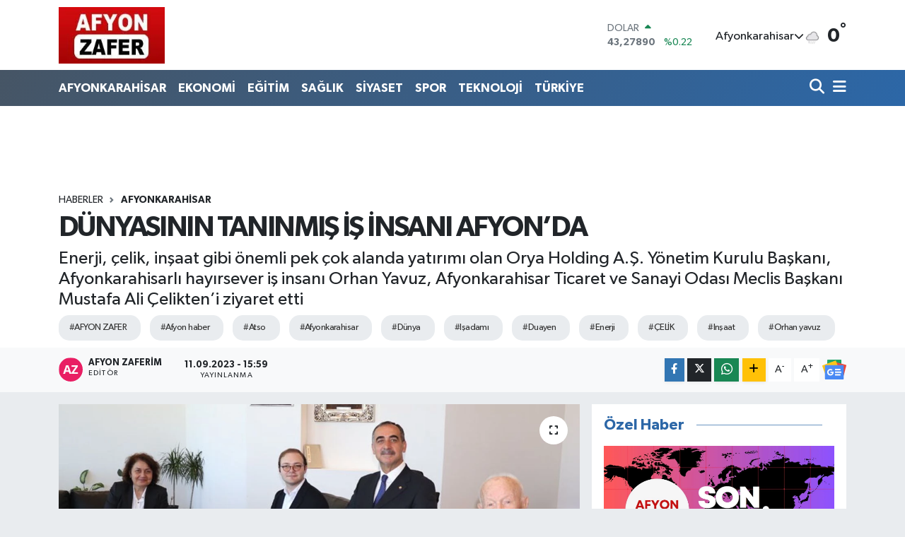

--- FILE ---
content_type: text/html; charset=UTF-8
request_url: https://www.afyonzafer.net/dunyasinin-taninmis-is-insani-afyonda-1
body_size: 23618
content:
<!DOCTYPE html>
<html lang="tr" data-theme="flow">
<head>
<link rel="dns-prefetch" href="//www.afyonzafer.net">
<link rel="dns-prefetch" href="//afyonzafernet.teimg.com">
<link rel="dns-prefetch" href="//static.tebilisim.com">
<link rel="dns-prefetch" href="//www.googletagmanager.com">
<link rel="dns-prefetch" href="//mc.yandex.ru">
<link rel="dns-prefetch" href="//cdn2.bildirt.com">
<link rel="dns-prefetch" href="//www.facebook.com">
<link rel="dns-prefetch" href="//www.twitter.com">
<link rel="dns-prefetch" href="//www.instagram.com">
<link rel="dns-prefetch" href="//www.linkedin.com">
<link rel="dns-prefetch" href="//www.youtube.com">
<link rel="dns-prefetch" href="//www.w3.org">
<link rel="dns-prefetch" href="//x.com">
<link rel="dns-prefetch" href="//api.whatsapp.com">
<link rel="dns-prefetch" href="//pinterest.com">
<link rel="dns-prefetch" href="//t.me">
<link rel="dns-prefetch" href="//news.google.com">
<link rel="dns-prefetch" href="//www.odakgazetesi.com">
<link rel="dns-prefetch" href="//tebilisim.com">
<link rel="dns-prefetch" href="//facebook.com">
<link rel="dns-prefetch" href="//twitter.com">
<link rel="dns-prefetch" href="//www.google.com">

    <meta charset="utf-8">
<title>DÜNYASININ TANINMIŞ İŞ İNSANI AFYON’DA</title>
<meta name="description" content="Enerji, çelik, inşaat gibi önemli pek çok alanda yatırımı olan Orya Holding A.Ş. Yönetim Kurulu Başkanı, Afyonkarahisarlı hayırsever iş insanı Orhan Yavuz, Afyonkarahisar Ticaret ve Sanayi Odası Meclis Başkanı Mustafa Ali Çelikten’i ziyaret etti">
<meta name="keywords" content="AFYON ZAFER, afyon haber, Atso, Afyonkarahisar, dünya, işadamı, duayen, enerji, ÇELİK, inşaat, orhan yavuz">
<link rel="canonical" href="https://www.afyonzafer.net/dunyasinin-taninmis-is-insani-afyonda-1">
<meta name="viewport" content="width=device-width,initial-scale=1">
<meta name="X-UA-Compatible" content="IE=edge">
<meta name="robots" content="max-image-preview:large">
<meta name="theme-color" content="#465565">
<meta name="title" content="DÜNYASININ TANINMIŞ İŞ İNSANI AFYON’DA">
<meta name="articleSection" content="news">
<meta name="datePublished" content="2023-09-11T15:59:00+03:00">
<meta name="dateModified" content="2023-09-11T15:59:00+03:00">
<meta name="articleAuthor" content="Afyon ZAFERİM">
<meta name="author" content="Afyon ZAFERİM">
<meta property="og:site_name" content="Afyon Zafer Gazetesi - Son Dakika Haberleri, Güncel Gelişmeler">
<meta property="og:title" content="DÜNYASININ TANINMIŞ İŞ İNSANI AFYON’DA">
<meta property="og:description" content="Enerji, çelik, inşaat gibi önemli pek çok alanda yatırımı olan Orya Holding A.Ş. Yönetim Kurulu Başkanı, Afyonkarahisarlı hayırsever iş insanı Orhan Yavuz, Afyonkarahisar Ticaret ve Sanayi Odası Meclis Başkanı Mustafa Ali Çelikten’i ziyaret etti">
<meta property="og:url" content="https://www.afyonzafer.net/dunyasinin-taninmis-is-insani-afyonda-1">
<meta property="og:image" content="https://afyonzafernet.teimg.com/crop/1280x720/afyonzafer-net/uploads/2023/09/afcebb7e-cdba-40c7-9fd5-26624f95d392.jpg">
<meta property="og:image:width" content="1280">
<meta property="og:image:height" content="720">
<meta property="og:image:alt" content="DÜNYASININ TANINMIŞ İŞ İNSANI AFYON’DA">
<meta property="og:article:published_time" content="2023-09-11T15:59:00+03:00">
<meta property="og:article:modified_time" content="2023-09-11T15:59:00+03:00">
<meta property="og:type" content="article">
<meta name="twitter:card" content="summary_large_image">
<meta name="twitter:site" content="@afyonzaferim">
<meta name="twitter:title" content="DÜNYASININ TANINMIŞ İŞ İNSANI AFYON’DA">
<meta name="twitter:description" content="Enerji, çelik, inşaat gibi önemli pek çok alanda yatırımı olan Orya Holding A.Ş. Yönetim Kurulu Başkanı, Afyonkarahisarlı hayırsever iş insanı Orhan Yavuz, Afyonkarahisar Ticaret ve Sanayi Odası Meclis Başkanı Mustafa Ali Çelikten’i ziyaret etti">
<meta name="twitter:image" content="https://afyonzafernet.teimg.com/crop/1280x720/afyonzafer-net/uploads/2023/09/afcebb7e-cdba-40c7-9fd5-26624f95d392.jpg">
<meta name="twitter:url" content="https://www.afyonzafer.net/dunyasinin-taninmis-is-insani-afyonda-1">
<link rel="shortcut icon" type="image/x-icon" href="https://afyonzafernet.teimg.com/afyonzafer-net/uploads/2024/02/afyonzafer-favicon.webp">
<link rel="manifest" href="https://www.afyonzafer.net/manifest.json?v=6.6.4" />
<link rel="preload" href="https://static.tebilisim.com/flow/assets/css/font-awesome/fa-solid-900.woff2" as="font" type="font/woff2" crossorigin />
<link rel="preload" href="https://static.tebilisim.com/flow/assets/css/font-awesome/fa-brands-400.woff2" as="font" type="font/woff2" crossorigin />
<link rel="preload" href="https://static.tebilisim.com/flow/assets/css/weather-icons/font/weathericons-regular-webfont.woff2" as="font" type="font/woff2" crossorigin />
<link rel="preload" href="https://static.tebilisim.com/flow/vendor/te/fonts/gibson/Gibson-Bold.woff2" as="font" type="font/woff2" crossorigin />
<link rel="preload" href="https://static.tebilisim.com/flow/vendor/te/fonts/gibson/Gibson-BoldItalic.woff2" as="font" type="font/woff2" crossorigin />
<link rel="preload" href="https://static.tebilisim.com/flow/vendor/te/fonts/gibson/Gibson-Italic.woff2" as="font" type="font/woff2" crossorigin />
<link rel="preload" href="https://static.tebilisim.com/flow/vendor/te/fonts/gibson/Gibson-Light.woff2" as="font" type="font/woff2" crossorigin />
<link rel="preload" href="https://static.tebilisim.com/flow/vendor/te/fonts/gibson/Gibson-LightItalic.woff2" as="font" type="font/woff2" crossorigin />
<link rel="preload" href="https://static.tebilisim.com/flow/vendor/te/fonts/gibson/Gibson-SemiBold.woff2" as="font" type="font/woff2" crossorigin />
<link rel="preload" href="https://static.tebilisim.com/flow/vendor/te/fonts/gibson/Gibson-SemiBoldItalic.woff2" as="font" type="font/woff2" crossorigin />
<link rel="preload" href="https://static.tebilisim.com/flow/vendor/te/fonts/gibson/Gibson.woff2" as="font" type="font/woff2" crossorigin />


<link rel="preload" as="style" href="https://static.tebilisim.com/flow/vendor/te/fonts/gibson.css?v=6.6.4">
<link rel="stylesheet" href="https://static.tebilisim.com/flow/vendor/te/fonts/gibson.css?v=6.6.4">

<link rel="preload" as="image" href="https://afyonzafernet.teimg.com/crop/1280x720/afyonzafer-net/uploads/2023/09/afcebb7e-cdba-40c7-9fd5-26624f95d392.jpg">
<style>:root {
        --te-link-color: #333;
        --te-link-hover-color: #000;
        --te-font: "Gibson";
        --te-secondary-font: "Gibson";
        --te-h1-font-size: 40px;
        --te-color: #465565;
        --te-hover-color: #2c67a7;
        --mm-ocd-width: 85%!important; /*  Mobil Menü Genişliği */
        --swiper-theme-color: var(--te-color)!important;
        --header-13-color: #ffc107;
    }</style><link rel="preload" as="style" href="https://static.tebilisim.com/flow/assets/vendor/bootstrap/css/bootstrap.min.css?v=6.6.4">
<link rel="stylesheet" href="https://static.tebilisim.com/flow/assets/vendor/bootstrap/css/bootstrap.min.css?v=6.6.4">
<link rel="preload" as="style" href="https://static.tebilisim.com/flow/assets/css/app6.6.4.min.css">
<link rel="stylesheet" href="https://static.tebilisim.com/flow/assets/css/app6.6.4.min.css">



<script type="application/ld+json">{"@context":"https:\/\/schema.org","@type":"WebSite","url":"https:\/\/www.afyonzafer.net","potentialAction":{"@type":"SearchAction","target":"https:\/\/www.afyonzafer.net\/arama?q={query}","query-input":"required name=query"}}</script>

<script type="application/ld+json">{"@context":"https:\/\/schema.org","@type":"NewsMediaOrganization","url":"https:\/\/www.afyonzafer.net","name":"AFYON ZAFER","logo":"https:\/\/afyonzafernet.teimg.com\/afyonzafer-net\/images\/banner\/zafer_1.jpg","sameAs":["https:\/\/www.facebook.com\/AfyonZaferHaber","https:\/\/www.twitter.com\/afyonzaferim","https:\/\/www.linkedin.com\/in\/afyonzafer-zafer-a99b8366\/","https:\/\/www.youtube.com\/@afyonzafer216","https:\/\/www.instagram.com\/hkzafer03"]}</script>

<script type="application/ld+json">{"@context":"https:\/\/schema.org","@graph":[{"@type":"SiteNavigationElement","name":"Ana Sayfa","url":"https:\/\/www.afyonzafer.net","@id":"https:\/\/www.afyonzafer.net"},{"@type":"SiteNavigationElement","name":"AFYONKARAH\u0130SAR","url":"https:\/\/www.afyonzafer.net\/afyonkarahisar","@id":"https:\/\/www.afyonzafer.net\/afyonkarahisar"},{"@type":"SiteNavigationElement","name":"EKONOM\u0130","url":"https:\/\/www.afyonzafer.net\/ekonomi","@id":"https:\/\/www.afyonzafer.net\/ekonomi"},{"@type":"SiteNavigationElement","name":"TEKNOLOJ\u0130","url":"https:\/\/www.afyonzafer.net\/teknoloji","@id":"https:\/\/www.afyonzafer.net\/teknoloji"},{"@type":"SiteNavigationElement","name":"SPOR","url":"https:\/\/www.afyonzafer.net\/spor","@id":"https:\/\/www.afyonzafer.net\/spor"},{"@type":"SiteNavigationElement","name":"K\u00dcLT\u00dcR\/SANAT","url":"https:\/\/www.afyonzafer.net\/kultursanat","@id":"https:\/\/www.afyonzafer.net\/kultursanat"},{"@type":"SiteNavigationElement","name":"SA\u011eLIK","url":"https:\/\/www.afyonzafer.net\/saglik","@id":"https:\/\/www.afyonzafer.net\/saglik"},{"@type":"SiteNavigationElement","name":"E\u011e\u0130T\u0130M","url":"https:\/\/www.afyonzafer.net\/egitim","@id":"https:\/\/www.afyonzafer.net\/egitim"},{"@type":"SiteNavigationElement","name":"KADIN","url":"https:\/\/www.afyonzafer.net\/kadin","@id":"https:\/\/www.afyonzafer.net\/kadin"},{"@type":"SiteNavigationElement","name":"S\u0130YASET","url":"https:\/\/www.afyonzafer.net\/siyaset","@id":"https:\/\/www.afyonzafer.net\/siyaset"},{"@type":"SiteNavigationElement","name":"T\u00dcRK\u0130YE","url":"https:\/\/www.afyonzafer.net\/turkiye","@id":"https:\/\/www.afyonzafer.net\/turkiye"},{"@type":"SiteNavigationElement","name":"D\u0130NAR","url":"https:\/\/www.afyonzafer.net\/dinar","@id":"https:\/\/www.afyonzafer.net\/dinar"},{"@type":"SiteNavigationElement","name":"SANDIKLI","url":"https:\/\/www.afyonzafer.net\/sandikli","@id":"https:\/\/www.afyonzafer.net\/sandikli"},{"@type":"SiteNavigationElement","name":"BOLVAD\u0130N","url":"https:\/\/www.afyonzafer.net\/bolvadin","@id":"https:\/\/www.afyonzafer.net\/bolvadin"},{"@type":"SiteNavigationElement","name":"EM\u0130RDA\u011e","url":"https:\/\/www.afyonzafer.net\/emirdag","@id":"https:\/\/www.afyonzafer.net\/emirdag"},{"@type":"SiteNavigationElement","name":"D\u00dcNYA","url":"https:\/\/www.afyonzafer.net\/dunya","@id":"https:\/\/www.afyonzafer.net\/dunya"},{"@type":"SiteNavigationElement","name":"ASAY\u0130\u015e","url":"https:\/\/www.afyonzafer.net\/asayis","@id":"https:\/\/www.afyonzafer.net\/asayis"},{"@type":"SiteNavigationElement","name":"\u015eUHUT","url":"https:\/\/www.afyonzafer.net\/suhut","@id":"https:\/\/www.afyonzafer.net\/suhut"},{"@type":"SiteNavigationElement","name":"S\u0130NANPA\u015eA","url":"https:\/\/www.afyonzafer.net\/sinanpasa","@id":"https:\/\/www.afyonzafer.net\/sinanpasa"},{"@type":"SiteNavigationElement","name":"\u0130SCEH\u0130SAR","url":"https:\/\/www.afyonzafer.net\/iscehisar","@id":"https:\/\/www.afyonzafer.net\/iscehisar"},{"@type":"SiteNavigationElement","name":"DAZKIRI","url":"https:\/\/www.afyonzafer.net\/dazkiri","@id":"https:\/\/www.afyonzafer.net\/dazkiri"},{"@type":"SiteNavigationElement","name":"\u00c7OBANLAR","url":"https:\/\/www.afyonzafer.net\/cobanlar","@id":"https:\/\/www.afyonzafer.net\/cobanlar"},{"@type":"SiteNavigationElement","name":"\u00c7AY","url":"https:\/\/www.afyonzafer.net\/cay","@id":"https:\/\/www.afyonzafer.net\/cay"},{"@type":"SiteNavigationElement","name":"HOCALAR","url":"https:\/\/www.afyonzafer.net\/hocalar","@id":"https:\/\/www.afyonzafer.net\/hocalar"},{"@type":"SiteNavigationElement","name":"\u0130HSAN\u0130YE","url":"https:\/\/www.afyonzafer.net\/ihsaniye","@id":"https:\/\/www.afyonzafer.net\/ihsaniye"},{"@type":"SiteNavigationElement","name":"SULTANDA\u011eI","url":"https:\/\/www.afyonzafer.net\/sultandagi","@id":"https:\/\/www.afyonzafer.net\/sultandagi"},{"@type":"SiteNavigationElement","name":"KIZIL\u00d6REN","url":"https:\/\/www.afyonzafer.net\/kiziloren","@id":"https:\/\/www.afyonzafer.net\/kiziloren"},{"@type":"SiteNavigationElement","name":"BAYAT","url":"https:\/\/www.afyonzafer.net\/bayat","@id":"https:\/\/www.afyonzafer.net\/bayat"},{"@type":"SiteNavigationElement","name":"BA\u015eMAK\u00c7I","url":"https:\/\/www.afyonzafer.net\/basmakci","@id":"https:\/\/www.afyonzafer.net\/basmakci"},{"@type":"SiteNavigationElement","name":"MAGAZ\u0130N","url":"https:\/\/www.afyonzafer.net\/magazin","@id":"https:\/\/www.afyonzafer.net\/magazin"},{"@type":"SiteNavigationElement","name":"g\u00fcncel","url":"https:\/\/www.afyonzafer.net\/guncel","@id":"https:\/\/www.afyonzafer.net\/guncel"},{"@type":"SiteNavigationElement","name":"\u0130leti\u015fim","url":"https:\/\/www.afyonzafer.net\/iletisim","@id":"https:\/\/www.afyonzafer.net\/iletisim"},{"@type":"SiteNavigationElement","name":"Gizlilik S\u00f6zle\u015fmesi","url":"https:\/\/www.afyonzafer.net\/gizlilik-sozlesmesi","@id":"https:\/\/www.afyonzafer.net\/gizlilik-sozlesmesi"},{"@type":"SiteNavigationElement","name":"Yazarlar","url":"https:\/\/www.afyonzafer.net\/yazarlar","@id":"https:\/\/www.afyonzafer.net\/yazarlar"},{"@type":"SiteNavigationElement","name":"Foto Galeri","url":"https:\/\/www.afyonzafer.net\/foto-galeri","@id":"https:\/\/www.afyonzafer.net\/foto-galeri"},{"@type":"SiteNavigationElement","name":"Video Galeri","url":"https:\/\/www.afyonzafer.net\/video","@id":"https:\/\/www.afyonzafer.net\/video"},{"@type":"SiteNavigationElement","name":"Seri \u0130lanlar","url":"https:\/\/www.afyonzafer.net\/ilan","@id":"https:\/\/www.afyonzafer.net\/ilan"},{"@type":"SiteNavigationElement","name":"R\u00f6portajlar","url":"https:\/\/www.afyonzafer.net\/roportaj","@id":"https:\/\/www.afyonzafer.net\/roportaj"},{"@type":"SiteNavigationElement","name":"Anketler","url":"https:\/\/www.afyonzafer.net\/anketler","@id":"https:\/\/www.afyonzafer.net\/anketler"},{"@type":"SiteNavigationElement","name":"Merkez Bug\u00fcn, Yar\u0131n ve 1 Haftal\u0131k Hava Durumu Tahmini","url":"https:\/\/www.afyonzafer.net\/merkez-hava-durumu","@id":"https:\/\/www.afyonzafer.net\/merkez-hava-durumu"},{"@type":"SiteNavigationElement","name":"Merkez Namaz Vakitleri","url":"https:\/\/www.afyonzafer.net\/merkez-namaz-vakitleri","@id":"https:\/\/www.afyonzafer.net\/merkez-namaz-vakitleri"},{"@type":"SiteNavigationElement","name":"Puan Durumu ve Fikst\u00fcr","url":"https:\/\/www.afyonzafer.net\/futbol\/st-super-lig-puan-durumu-ve-fikstur","@id":"https:\/\/www.afyonzafer.net\/futbol\/st-super-lig-puan-durumu-ve-fikstur"}]}</script>

<script type="application/ld+json">{"@context":"https:\/\/schema.org","@type":"BreadcrumbList","itemListElement":[{"@type":"ListItem","position":1,"item":{"@type":"Thing","@id":"https:\/\/www.afyonzafer.net","name":"Haberler"}},{"@type":"ListItem","position":2,"item":{"@type":"Thing","@id":"https:\/\/www.afyonzafer.net\/afyonkarahisar","name":"AFYONKARAH\u0130SAR"}},{"@type":"ListItem","position":3,"item":{"@type":"Thing","@id":"https:\/\/www.afyonzafer.net\/dunyasinin-taninmis-is-insani-afyonda-1","name":"D\u00dcNYASININ TANINMI\u015e \u0130\u015e \u0130NSANI AFYON\u2019DA"}}]}</script>
<script type="application/ld+json">{"@context":"https:\/\/schema.org","@type":"NewsArticle","headline":"D\u00dcNYASININ TANINMI\u015e \u0130\u015e \u0130NSANI AFYON\u2019DA","articleSection":"AFYONKARAH\u0130SAR","dateCreated":"2023-09-11T15:59:00+03:00","datePublished":"2023-09-11T15:59:00+03:00","dateModified":"2023-09-11T15:59:00+03:00","wordCount":89,"genre":"news","mainEntityOfPage":{"@type":"WebPage","@id":"https:\/\/www.afyonzafer.net\/dunyasinin-taninmis-is-insani-afyonda-1"},"articleBody":"Torunu Orhan Yavuz ve \u00d6zel Kalem M\u00fcd\u00fcr\u00fc Kezban Akg\u00f6z\u2019\u00fcn de yer ald\u0131\u011f\u0131 ziyarette i\u015f insan\u0131 Orhan Yavuz, ATSO Meclis Ba\u015fkan\u0131 Mustafa Ali \u00c7elikten\u2019e \u201chay\u0131rl\u0131 olsun\u201d dileklerini iletti.\r\n\r\nATSO Meclis Ba\u015fkan\u0131 Mustafa Ali \u00c7elikten ise i\u015f insan\u0131 Orhan Yavuz\u2019un i\u015f d\u00fcnyas\u0131n\u0131n duayeni oldu\u011funu belirterek ziyaretten duydu\u011fu mutlulu\u011fu ifade etti. \u00c7elikten, Afyonkarahisar\u2019da \u00e7e\u015fitli g\u00f6r\u00fc\u015fmeler ger\u00e7ekle\u015ftirecek olan Yavuz\u2019a ziyareti dolays\u0131yla te\u015fekk\u00fcr etti.&lt;&lt;CEM\u0130LE KAYTAN\r\n\r\n\r\n\r\n","description":"Enerji, \u00e7elik, in\u015faat gibi \u00f6nemli pek \u00e7ok alanda yat\u0131r\u0131m\u0131 olan Orya Holding A.\u015e. Y\u00f6netim Kurulu Ba\u015fkan\u0131, Afyonkarahisarl\u0131 hay\u0131rsever i\u015f insan\u0131 Orhan Yavuz, Afyonkarahisar Ticaret ve Sanayi Odas\u0131 Meclis Ba\u015fkan\u0131 Mustafa Ali \u00c7elikten\u2019i ziyaret etti","inLanguage":"tr-TR","keywords":["AFYON ZAFER","afyon haber","Atso","Afyonkarahisar","d\u00fcnya","i\u015fadam\u0131","duayen","enerji","\u00c7EL\u0130K","in\u015faat","orhan yavuz"],"image":{"@type":"ImageObject","url":"https:\/\/afyonzafernet.teimg.com\/crop\/1280x720\/afyonzafer-net\/uploads\/2023\/09\/afcebb7e-cdba-40c7-9fd5-26624f95d392.jpg","width":"1280","height":"720","caption":"D\u00dcNYASININ TANINMI\u015e \u0130\u015e \u0130NSANI AFYON\u2019DA"},"publishingPrinciples":"https:\/\/www.afyonzafer.net\/gizlilik-sozlesmesi","isFamilyFriendly":"http:\/\/schema.org\/True","isAccessibleForFree":"http:\/\/schema.org\/True","publisher":{"@type":"Organization","name":"AFYON ZAFER","image":"https:\/\/afyonzafernet.teimg.com\/afyonzafer-net\/images\/banner\/zafer_1.jpg","logo":{"@type":"ImageObject","url":"https:\/\/afyonzafernet.teimg.com\/afyonzafer-net\/images\/banner\/zafer_1.jpg","width":"640","height":"375"}},"author":{"@type":"Person","name":"Afyon ZAFER\u0130M","honorificPrefix":"","jobTitle":"","url":null}}</script>





<!-- Google tag (gtag.js) -->
<script async src="https://www.googletagmanager.com/gtag/js?id=G-5TCF991L60" type="99e54e047e149029116bc300-text/javascript"></script>
<script type="99e54e047e149029116bc300-text/javascript">
  window.dataLayer = window.dataLayer || [];
  function gtag(){dataLayer.push(arguments);}
  gtag('js', new Date());

  gtag('config', 'G-5TCF991L60');
  </script>
  
  <!-- Yandex.Metrika counter -->
<script type="99e54e047e149029116bc300-text/javascript">
   (function(m,e,t,r,i,k,a){m[i]=m[i]||function(){(m[i].a=m[i].a||[]).push(arguments)};
   m[i].l=1*new Date();
   for (var j = 0; j < document.scripts.length; j++) {if (document.scripts[j].src === r) { return; }}
   k=e.createElement(t),a=e.getElementsByTagName(t)[0],k.async=1,k.src=r,a.parentNode.insertBefore(k,a)})
   (window, document, "script", "https://mc.yandex.ru/metrika/tag.js", "ym");

   ym(96000076, "init", {
        clickmap:true,
        trackLinks:true,
        accurateTrackBounce:true
   });
</script>
<noscript><div><img src="https://mc.yandex.ru/watch/96000076" style="position:absolute; left:-9999px;" alt="" /></div></noscript>
<!-- /Yandex.Metrika counter -->

<link rel="manifest" href="/manifest.json?data=Bildirt">
<script type="99e54e047e149029116bc300-text/javascript">var uygulamaid="235191-5389-7047-5997-5974-6";</script>
<script src="https://cdn2.bildirt.com/BildirtSDKfiles.js" type="99e54e047e149029116bc300-text/javascript"></script>






</head>




<body class="d-flex flex-column min-vh-100">

    
    

    <header class="header-1">
    <nav class="top-header navbar navbar-expand-lg navbar-light shadow-sm bg-white py-1">
        <div class="container">
                            <a class="navbar-brand me-0" href="/" title="Afyon Zafer Gazetesi - Son Dakika Haberleri, Güncel Gelişmeler">
                <img src="https://afyonzafernet.teimg.com/afyonzafer-net/images/banner/zafer_1.jpg" alt="Afyon Zafer Gazetesi - Son Dakika Haberleri, Güncel Gelişmeler" width="150" height="40" class="light-mode img-fluid flow-logo">
<img src="https://afyonzafernet.teimg.com/afyonzafer-net/uploads/2024/02/zafer-1.webp" alt="Afyon Zafer Gazetesi - Son Dakika Haberleri, Güncel Gelişmeler" width="150" height="40" class="dark-mode img-fluid flow-logo d-none">

            </a>
                                    <div class="header-widgets d-lg-flex justify-content-end align-items-center d-none">
                <div class="position-relative overflow-hidden" style="height: 40px;">
                    <!-- PİYASALAR -->
        <div class="newsticker mini">
        <ul class="newsticker__h4 list-unstyled text-secondary" data-header="1">
            <li class="newsticker__item col dolar">
                <div>DOLAR <span class="text-success"><i class="fa fa-caret-up ms-1"></i></span> </div>
                <div class="fw-bold mb-0 d-inline-block">43,27890</div>
                <span class="d-inline-block ms-2 text-success">%0.22</span>
            </li>
            <li class="newsticker__item col euro">
                <div>EURO <span class="text-danger"><i class="fa fa-caret-down ms-1"></i></span> </div>
                <div class="fw-bold mb-0 d-inline-block">50,20020</div><span
                    class="d-inline-block ms-2 text-danger">%-0.1</span>
            </li>
            <li class="newsticker__item col sterlin">
                <div>STERLİN <span class="text-danger"><i class="fa fa-caret-down ms-1"></i></span> </div>
                <div class="fw-bold mb-0 d-inline-block">57,91460</div><span
                    class="d-inline-block ms-2 text-danger">%-0.02</span>
            </li>
            <li class="newsticker__item col altin">
                <div>G.ALTIN <span class="text-success"><i class="fa fa-caret-minus ms-1"></i></span> </div>
                <div class="fw-bold mb-0 d-inline-block">6375,38000</div>
                <span class="d-inline-block ms-2 text-success">%0</span>
            </li>
            <li class="newsticker__item col bist">
                <div>BİST100 <span class="text-success"><i class="fa fa-caret-up ms-1"></i></span> </div>
                <div class="fw-bold mb-0 d-inline-block">12.669,00</div>
                <span class="d-inline-block ms-2 text-success">%170</span>
            </li>
            <li class="newsticker__item col btc">
                <div>BITCOIN <span class="text-danger"><i class="fa fa-caret-down ms-1"></i></span> </div>
                <div class="fw-bold mb-0 d-inline-block">95.128,62</div>
                <span class="d-inline-block ms-2 text-danger">%-0.31</span>
            </li>
        </ul>
    </div>
    

                </div>
                <div class="weather-top d-none d-lg-flex justify-content-between align-items-center ms-4 weather-widget mini">
                    <!-- HAVA DURUMU -->

<input type="hidden" name="widget_setting_weathercity" value="38.73910990,30.71200230" />

            <div class="weather mx-1">
            <div class="custom-selectbox " onclick="if (!window.__cfRLUnblockHandlers) return false; toggleDropdown(this)" style="width: 120px" data-cf-modified-99e54e047e149029116bc300-="">
    <div class="d-flex justify-content-between align-items-center">
        <span style="">Afyonkarahisar</span>
        <i class="fas fa-chevron-down" style="font-size: 14px"></i>
    </div>
    <ul class="bg-white text-dark overflow-widget" style="min-height: 100px; max-height: 300px">
                        <li>
            <a href="https://www.afyonzafer.net/adana-hava-durumu" title="Adana Hava Durumu" class="text-dark">
                Adana
            </a>
        </li>
                        <li>
            <a href="https://www.afyonzafer.net/adiyaman-hava-durumu" title="Adıyaman Hava Durumu" class="text-dark">
                Adıyaman
            </a>
        </li>
                        <li>
            <a href="https://www.afyonzafer.net/afyonkarahisar-hava-durumu" title="Afyonkarahisar Hava Durumu" class="text-dark">
                Afyonkarahisar
            </a>
        </li>
                        <li>
            <a href="https://www.afyonzafer.net/agri-hava-durumu" title="Ağrı Hava Durumu" class="text-dark">
                Ağrı
            </a>
        </li>
                        <li>
            <a href="https://www.afyonzafer.net/aksaray-hava-durumu" title="Aksaray Hava Durumu" class="text-dark">
                Aksaray
            </a>
        </li>
                        <li>
            <a href="https://www.afyonzafer.net/amasya-hava-durumu" title="Amasya Hava Durumu" class="text-dark">
                Amasya
            </a>
        </li>
                        <li>
            <a href="https://www.afyonzafer.net/ankara-hava-durumu" title="Ankara Hava Durumu" class="text-dark">
                Ankara
            </a>
        </li>
                        <li>
            <a href="https://www.afyonzafer.net/antalya-hava-durumu" title="Antalya Hava Durumu" class="text-dark">
                Antalya
            </a>
        </li>
                        <li>
            <a href="https://www.afyonzafer.net/ardahan-hava-durumu" title="Ardahan Hava Durumu" class="text-dark">
                Ardahan
            </a>
        </li>
                        <li>
            <a href="https://www.afyonzafer.net/artvin-hava-durumu" title="Artvin Hava Durumu" class="text-dark">
                Artvin
            </a>
        </li>
                        <li>
            <a href="https://www.afyonzafer.net/aydin-hava-durumu" title="Aydın Hava Durumu" class="text-dark">
                Aydın
            </a>
        </li>
                        <li>
            <a href="https://www.afyonzafer.net/balikesir-hava-durumu" title="Balıkesir Hava Durumu" class="text-dark">
                Balıkesir
            </a>
        </li>
                        <li>
            <a href="https://www.afyonzafer.net/bartin-hava-durumu" title="Bartın Hava Durumu" class="text-dark">
                Bartın
            </a>
        </li>
                        <li>
            <a href="https://www.afyonzafer.net/batman-hava-durumu" title="Batman Hava Durumu" class="text-dark">
                Batman
            </a>
        </li>
                        <li>
            <a href="https://www.afyonzafer.net/bayburt-hava-durumu" title="Bayburt Hava Durumu" class="text-dark">
                Bayburt
            </a>
        </li>
                        <li>
            <a href="https://www.afyonzafer.net/bilecik-hava-durumu" title="Bilecik Hava Durumu" class="text-dark">
                Bilecik
            </a>
        </li>
                        <li>
            <a href="https://www.afyonzafer.net/bingol-hava-durumu" title="Bingöl Hava Durumu" class="text-dark">
                Bingöl
            </a>
        </li>
                        <li>
            <a href="https://www.afyonzafer.net/bitlis-hava-durumu" title="Bitlis Hava Durumu" class="text-dark">
                Bitlis
            </a>
        </li>
                        <li>
            <a href="https://www.afyonzafer.net/bolu-hava-durumu" title="Bolu Hava Durumu" class="text-dark">
                Bolu
            </a>
        </li>
                        <li>
            <a href="https://www.afyonzafer.net/burdur-hava-durumu" title="Burdur Hava Durumu" class="text-dark">
                Burdur
            </a>
        </li>
                        <li>
            <a href="https://www.afyonzafer.net/bursa-hava-durumu" title="Bursa Hava Durumu" class="text-dark">
                Bursa
            </a>
        </li>
                        <li>
            <a href="https://www.afyonzafer.net/canakkale-hava-durumu" title="Çanakkale Hava Durumu" class="text-dark">
                Çanakkale
            </a>
        </li>
                        <li>
            <a href="https://www.afyonzafer.net/cankiri-hava-durumu" title="Çankırı Hava Durumu" class="text-dark">
                Çankırı
            </a>
        </li>
                        <li>
            <a href="https://www.afyonzafer.net/corum-hava-durumu" title="Çorum Hava Durumu" class="text-dark">
                Çorum
            </a>
        </li>
                        <li>
            <a href="https://www.afyonzafer.net/denizli-hava-durumu" title="Denizli Hava Durumu" class="text-dark">
                Denizli
            </a>
        </li>
                        <li>
            <a href="https://www.afyonzafer.net/diyarbakir-hava-durumu" title="Diyarbakır Hava Durumu" class="text-dark">
                Diyarbakır
            </a>
        </li>
                        <li>
            <a href="https://www.afyonzafer.net/duzce-hava-durumu" title="Düzce Hava Durumu" class="text-dark">
                Düzce
            </a>
        </li>
                        <li>
            <a href="https://www.afyonzafer.net/edirne-hava-durumu" title="Edirne Hava Durumu" class="text-dark">
                Edirne
            </a>
        </li>
                        <li>
            <a href="https://www.afyonzafer.net/elazig-hava-durumu" title="Elazığ Hava Durumu" class="text-dark">
                Elazığ
            </a>
        </li>
                        <li>
            <a href="https://www.afyonzafer.net/erzincan-hava-durumu" title="Erzincan Hava Durumu" class="text-dark">
                Erzincan
            </a>
        </li>
                        <li>
            <a href="https://www.afyonzafer.net/erzurum-hava-durumu" title="Erzurum Hava Durumu" class="text-dark">
                Erzurum
            </a>
        </li>
                        <li>
            <a href="https://www.afyonzafer.net/eskisehir-hava-durumu" title="Eskişehir Hava Durumu" class="text-dark">
                Eskişehir
            </a>
        </li>
                        <li>
            <a href="https://www.afyonzafer.net/gaziantep-hava-durumu" title="Gaziantep Hava Durumu" class="text-dark">
                Gaziantep
            </a>
        </li>
                        <li>
            <a href="https://www.afyonzafer.net/giresun-hava-durumu" title="Giresun Hava Durumu" class="text-dark">
                Giresun
            </a>
        </li>
                        <li>
            <a href="https://www.afyonzafer.net/gumushane-hava-durumu" title="Gümüşhane Hava Durumu" class="text-dark">
                Gümüşhane
            </a>
        </li>
                        <li>
            <a href="https://www.afyonzafer.net/hakkari-hava-durumu" title="Hakkâri Hava Durumu" class="text-dark">
                Hakkâri
            </a>
        </li>
                        <li>
            <a href="https://www.afyonzafer.net/hatay-hava-durumu" title="Hatay Hava Durumu" class="text-dark">
                Hatay
            </a>
        </li>
                        <li>
            <a href="https://www.afyonzafer.net/igdir-hava-durumu" title="Iğdır Hava Durumu" class="text-dark">
                Iğdır
            </a>
        </li>
                        <li>
            <a href="https://www.afyonzafer.net/isparta-hava-durumu" title="Isparta Hava Durumu" class="text-dark">
                Isparta
            </a>
        </li>
                        <li>
            <a href="https://www.afyonzafer.net/istanbul-hava-durumu" title="İstanbul Hava Durumu" class="text-dark">
                İstanbul
            </a>
        </li>
                        <li>
            <a href="https://www.afyonzafer.net/izmir-hava-durumu" title="İzmir Hava Durumu" class="text-dark">
                İzmir
            </a>
        </li>
                        <li>
            <a href="https://www.afyonzafer.net/kahramanmaras-hava-durumu" title="Kahramanmaraş Hava Durumu" class="text-dark">
                Kahramanmaraş
            </a>
        </li>
                        <li>
            <a href="https://www.afyonzafer.net/karabuk-hava-durumu" title="Karabük Hava Durumu" class="text-dark">
                Karabük
            </a>
        </li>
                        <li>
            <a href="https://www.afyonzafer.net/karaman-hava-durumu" title="Karaman Hava Durumu" class="text-dark">
                Karaman
            </a>
        </li>
                        <li>
            <a href="https://www.afyonzafer.net/kars-hava-durumu" title="Kars Hava Durumu" class="text-dark">
                Kars
            </a>
        </li>
                        <li>
            <a href="https://www.afyonzafer.net/kastamonu-hava-durumu" title="Kastamonu Hava Durumu" class="text-dark">
                Kastamonu
            </a>
        </li>
                        <li>
            <a href="https://www.afyonzafer.net/kayseri-hava-durumu" title="Kayseri Hava Durumu" class="text-dark">
                Kayseri
            </a>
        </li>
                        <li>
            <a href="https://www.afyonzafer.net/kilis-hava-durumu" title="Kilis Hava Durumu" class="text-dark">
                Kilis
            </a>
        </li>
                        <li>
            <a href="https://www.afyonzafer.net/kirikkale-hava-durumu" title="Kırıkkale Hava Durumu" class="text-dark">
                Kırıkkale
            </a>
        </li>
                        <li>
            <a href="https://www.afyonzafer.net/kirklareli-hava-durumu" title="Kırklareli Hava Durumu" class="text-dark">
                Kırklareli
            </a>
        </li>
                        <li>
            <a href="https://www.afyonzafer.net/kirsehir-hava-durumu" title="Kırşehir Hava Durumu" class="text-dark">
                Kırşehir
            </a>
        </li>
                        <li>
            <a href="https://www.afyonzafer.net/kocaeli-hava-durumu" title="Kocaeli Hava Durumu" class="text-dark">
                Kocaeli
            </a>
        </li>
                        <li>
            <a href="https://www.afyonzafer.net/konya-hava-durumu" title="Konya Hava Durumu" class="text-dark">
                Konya
            </a>
        </li>
                        <li>
            <a href="https://www.afyonzafer.net/kutahya-hava-durumu" title="Kütahya Hava Durumu" class="text-dark">
                Kütahya
            </a>
        </li>
                        <li>
            <a href="https://www.afyonzafer.net/malatya-hava-durumu" title="Malatya Hava Durumu" class="text-dark">
                Malatya
            </a>
        </li>
                        <li>
            <a href="https://www.afyonzafer.net/manisa-hava-durumu" title="Manisa Hava Durumu" class="text-dark">
                Manisa
            </a>
        </li>
                        <li>
            <a href="https://www.afyonzafer.net/mardin-hava-durumu" title="Mardin Hava Durumu" class="text-dark">
                Mardin
            </a>
        </li>
                        <li>
            <a href="https://www.afyonzafer.net/mersin-hava-durumu" title="Mersin Hava Durumu" class="text-dark">
                Mersin
            </a>
        </li>
                        <li>
            <a href="https://www.afyonzafer.net/mugla-hava-durumu" title="Muğla Hava Durumu" class="text-dark">
                Muğla
            </a>
        </li>
                        <li>
            <a href="https://www.afyonzafer.net/mus-hava-durumu" title="Muş Hava Durumu" class="text-dark">
                Muş
            </a>
        </li>
                        <li>
            <a href="https://www.afyonzafer.net/nevsehir-hava-durumu" title="Nevşehir Hava Durumu" class="text-dark">
                Nevşehir
            </a>
        </li>
                        <li>
            <a href="https://www.afyonzafer.net/nigde-hava-durumu" title="Niğde Hava Durumu" class="text-dark">
                Niğde
            </a>
        </li>
                        <li>
            <a href="https://www.afyonzafer.net/ordu-hava-durumu" title="Ordu Hava Durumu" class="text-dark">
                Ordu
            </a>
        </li>
                        <li>
            <a href="https://www.afyonzafer.net/osmaniye-hava-durumu" title="Osmaniye Hava Durumu" class="text-dark">
                Osmaniye
            </a>
        </li>
                        <li>
            <a href="https://www.afyonzafer.net/rize-hava-durumu" title="Rize Hava Durumu" class="text-dark">
                Rize
            </a>
        </li>
                        <li>
            <a href="https://www.afyonzafer.net/sakarya-hava-durumu" title="Sakarya Hava Durumu" class="text-dark">
                Sakarya
            </a>
        </li>
                        <li>
            <a href="https://www.afyonzafer.net/samsun-hava-durumu" title="Samsun Hava Durumu" class="text-dark">
                Samsun
            </a>
        </li>
                        <li>
            <a href="https://www.afyonzafer.net/sanliurfa-hava-durumu" title="Şanlıurfa Hava Durumu" class="text-dark">
                Şanlıurfa
            </a>
        </li>
                        <li>
            <a href="https://www.afyonzafer.net/siirt-hava-durumu" title="Siirt Hava Durumu" class="text-dark">
                Siirt
            </a>
        </li>
                        <li>
            <a href="https://www.afyonzafer.net/sinop-hava-durumu" title="Sinop Hava Durumu" class="text-dark">
                Sinop
            </a>
        </li>
                        <li>
            <a href="https://www.afyonzafer.net/sivas-hava-durumu" title="Sivas Hava Durumu" class="text-dark">
                Sivas
            </a>
        </li>
                        <li>
            <a href="https://www.afyonzafer.net/sirnak-hava-durumu" title="Şırnak Hava Durumu" class="text-dark">
                Şırnak
            </a>
        </li>
                        <li>
            <a href="https://www.afyonzafer.net/tekirdag-hava-durumu" title="Tekirdağ Hava Durumu" class="text-dark">
                Tekirdağ
            </a>
        </li>
                        <li>
            <a href="https://www.afyonzafer.net/tokat-hava-durumu" title="Tokat Hava Durumu" class="text-dark">
                Tokat
            </a>
        </li>
                        <li>
            <a href="https://www.afyonzafer.net/trabzon-hava-durumu" title="Trabzon Hava Durumu" class="text-dark">
                Trabzon
            </a>
        </li>
                        <li>
            <a href="https://www.afyonzafer.net/tunceli-hava-durumu" title="Tunceli Hava Durumu" class="text-dark">
                Tunceli
            </a>
        </li>
                        <li>
            <a href="https://www.afyonzafer.net/usak-hava-durumu" title="Uşak Hava Durumu" class="text-dark">
                Uşak
            </a>
        </li>
                        <li>
            <a href="https://www.afyonzafer.net/van-hava-durumu" title="Van Hava Durumu" class="text-dark">
                Van
            </a>
        </li>
                        <li>
            <a href="https://www.afyonzafer.net/yalova-hava-durumu" title="Yalova Hava Durumu" class="text-dark">
                Yalova
            </a>
        </li>
                        <li>
            <a href="https://www.afyonzafer.net/yozgat-hava-durumu" title="Yozgat Hava Durumu" class="text-dark">
                Yozgat
            </a>
        </li>
                        <li>
            <a href="https://www.afyonzafer.net/zonguldak-hava-durumu" title="Zonguldak Hava Durumu" class="text-dark">
                Zonguldak
            </a>
        </li>
            </ul>
</div>

        </div>
        <div>
            <img src="//cdn.weatherapi.com/weather/64x64/night/311.png" class="condition" width="26" height="26" alt="0" />
        </div>
        <div class="weather-degree h3 mb-0 lead ms-2" data-header="1">
            <span class="degree">0</span><sup>°</sup>
        </div>
    
<div data-location='{"city":"TUXX0014"}' class="d-none"></div>


                </div>
            </div>
                        <ul class="nav d-lg-none px-2">
                
                <li class="nav-item"><a href="/arama" class="me-2" title="Ara"><i class="fa fa-search fa-lg"></i></a></li>
                <li class="nav-item"><a href="#menu" title="Ana Menü"><i class="fa fa-bars fa-lg"></i></a></li>
            </ul>
        </div>
    </nav>
    <div class="main-menu navbar navbar-expand-lg d-none d-lg-block bg-gradient-te py-1">
        <div class="container">
            <ul  class="nav fw-semibold">
        <li class="nav-item   ">
        <a href="/afyonkarahisar" class="nav-link text-white" target="_self" title="AFYONKARAHİSAR">AFYONKARAHİSAR</a>
        
    </li>
        <li class="nav-item   ">
        <a href="/ekonomi" class="nav-link text-white" target="_self" title="EKONOMİ">EKONOMİ</a>
        
    </li>
        <li class="nav-item   ">
        <a href="/egitim" class="nav-link text-white" target="_self" title="EĞİTİM">EĞİTİM</a>
        
    </li>
        <li class="nav-item   ">
        <a href="/saglik" class="nav-link text-white" target="_self" title="SAĞLIK">SAĞLIK</a>
        
    </li>
        <li class="nav-item   ">
        <a href="/siyaset" class="nav-link text-white" target="_self" title="SİYASET">SİYASET</a>
        
    </li>
        <li class="nav-item   ">
        <a href="/spor" class="nav-link text-white" target="_self" title="SPOR">SPOR</a>
        
    </li>
        <li class="nav-item   ">
        <a href="/teknoloji" class="nav-link text-white" target="_self" title="TEKNOLOJİ">TEKNOLOJİ</a>
        
    </li>
        <li class="nav-item   ">
        <a href="/turkiye" class="nav-link text-white" target="_self" title="TÜRKİYE">TÜRKİYE</a>
        
    </li>
    </ul>

            <ul class="navigation-menu nav d-flex align-items-center">

                <li class="nav-item">
                    <a href="/arama" class="nav-link pe-1 text-white" title="Ara">
                        <i class="fa fa-search fa-lg"></i>
                    </a>
                </li>

                

                <li class="nav-item dropdown position-static">
                    <a class="nav-link pe-0 text-white" data-bs-toggle="dropdown" href="#" aria-haspopup="true" aria-expanded="false" title="Ana Menü">
                        <i class="fa fa-bars fa-lg"></i>
                    </a>
                    <div class="mega-menu dropdown-menu dropdown-menu-end text-capitalize shadow-lg border-0 rounded-0">

    <div class="row g-3 small p-3">

                <div class="col">
            <div class="extra-sections bg-light p-3 border">
                <a href="https://www.afyonzafer.net/afyonkarahisar-nobetci-eczaneler" title="Nöbetçi Eczaneler" class="d-block border-bottom pb-2 mb-2" target="_self"><i class="fa-solid fa-capsules me-2"></i>Nöbetçi Eczaneler</a>
<a href="https://www.afyonzafer.net/afyonkarahisar-hava-durumu" title="Hava Durumu" class="d-block border-bottom pb-2 mb-2" target="_self"><i class="fa-solid fa-cloud-sun me-2"></i>Hava Durumu</a>
<a href="https://www.afyonzafer.net/afyonkarahisar-namaz-vakitleri" title="Namaz Vakitleri" class="d-block border-bottom pb-2 mb-2" target="_self"><i class="fa-solid fa-mosque me-2"></i>Namaz Vakitleri</a>
<a href="https://www.afyonzafer.net/afyonkarahisar-trafik-durumu" title="Trafik Durumu" class="d-block border-bottom pb-2 mb-2" target="_self"><i class="fa-solid fa-car me-2"></i>Trafik Durumu</a>
<a href="https://www.afyonzafer.net/futbol/super-lig-puan-durumu-ve-fikstur" title="Süper Lig Puan Durumu ve Fikstür" class="d-block border-bottom pb-2 mb-2" target="_self"><i class="fa-solid fa-chart-bar me-2"></i>Süper Lig Puan Durumu ve Fikstür</a>
<a href="https://www.afyonzafer.net/tum-mansetler" title="Tüm Manşetler" class="d-block border-bottom pb-2 mb-2" target="_self"><i class="fa-solid fa-newspaper me-2"></i>Tüm Manşetler</a>
<a href="https://www.afyonzafer.net/sondakika-haberleri" title="Son Dakika Haberleri" class="d-block border-bottom pb-2 mb-2" target="_self"><i class="fa-solid fa-bell me-2"></i>Son Dakika Haberleri</a>

            </div>
        </div>
        
        <div class="col">
        <a href="/afyonkarahisar" class="d-block border-bottom  pb-2 mb-2" target="_self" title="AFYONKARAHİSAR">AFYONKARAHİSAR</a>
            <a href="/ekonomi" class="d-block border-bottom  pb-2 mb-2" target="_self" title="EKONOMİ">EKONOMİ</a>
            <a href="/egitim" class="d-block border-bottom  pb-2 mb-2" target="_self" title="EĞİTİM">EĞİTİM</a>
            <a href="/saglik" class="d-block border-bottom  pb-2 mb-2" target="_self" title="SAĞLIK">SAĞLIK</a>
            <a href="/siyaset" class="d-block border-bottom  pb-2 mb-2" target="_self" title="SİYASET">SİYASET</a>
            <a href="/spor" class="d-block border-bottom  pb-2 mb-2" target="_self" title="SPOR">SPOR</a>
            <a href="/teknoloji" class="d-block  pb-2 mb-2" target="_self" title="TEKNOLOJİ">TEKNOLOJİ</a>
        </div><div class="col">
            <a href="/turkiye" class="d-block border-bottom  pb-2 mb-2" target="_self" title="TÜRKİYE">TÜRKİYE</a>
        </div>
<div class="col">
        <a href="/teknoloji" class="d-block border-bottom  pb-2 mb-2" target="_self" title="TEKNOLOJİ">TEKNOLOJİ</a>
            <a href="/spor" class="d-block border-bottom  pb-2 mb-2" target="_self" title="SPOR">SPOR</a>
            <a href="/kultursanat" class="d-block border-bottom  pb-2 mb-2" target="_self" title="KÜLTÜR/SANAT">KÜLTÜR/SANAT</a>
            <a href="/yasam" class="d-block border-bottom  pb-2 mb-2" target="_self" title="YAŞAM">YAŞAM</a>
            <a href="/saglik" class="d-block border-bottom  pb-2 mb-2" target="_self" title="SAĞLIK">SAĞLIK</a>
            <a href="/egitim" class="d-block border-bottom  pb-2 mb-2" target="_self" title="EĞİTİM">EĞİTİM</a>
            <a href="/kadin" class="d-block  pb-2 mb-2" target="_self" title="KADIN">KADIN</a>
        </div><div class="col">
            <a href="/siyaset" class="d-block border-bottom  pb-2 mb-2" target="_self" title="SİYASET">SİYASET</a>
            <a href="/turkiye" class="d-block border-bottom  pb-2 mb-2" target="_self" title="TÜRKİYE">TÜRKİYE</a>
            <a href="/dunya" class="d-block border-bottom  pb-2 mb-2" target="_self" title="DÜNYA">DÜNYA</a>
            <a href="/asayis" class="d-block border-bottom  pb-2 mb-2" target="_self" title="ASAYİŞ">ASAYİŞ</a>
            <a href="/suhut" class="d-block border-bottom  pb-2 mb-2" target="_self" title="ŞUHUT">ŞUHUT</a>
            <a href="/sinanpasa" class="d-block border-bottom  pb-2 mb-2" target="_self" title="SİNANPAŞA">SİNANPAŞA</a>
            <a href="/iscehisar" class="d-block  pb-2 mb-2" target="_self" title="İSCEHİSAR">İSCEHİSAR</a>
        </div><div class="col">
            <a href="/dazkiri" class="d-block border-bottom  pb-2 mb-2" target="_self" title="DAZKIRI">DAZKIRI</a>
            <a href="/cobanlar" class="d-block border-bottom  pb-2 mb-2" target="_self" title="ÇOBANLAR">ÇOBANLAR</a>
            <a href="/cay" class="d-block border-bottom  pb-2 mb-2" target="_self" title="ÇAY">ÇAY</a>
            <a href="/hocalar" class="d-block border-bottom  pb-2 mb-2" target="_self" title="HOCALAR">HOCALAR</a>
            <a href="/ihsaniye" class="d-block border-bottom  pb-2 mb-2" target="_self" title="İHSANİYE">İHSANİYE</a>
            <a href="/sultandagi" class="d-block border-bottom  pb-2 mb-2" target="_self" title="SULTANDAĞI">SULTANDAĞI</a>
            <a href="/kiziloren" class="d-block  pb-2 mb-2" target="_self" title="KIZILÖREN">KIZILÖREN</a>
        </div><div class="col">
            <a href="/bayat" class="d-block border-bottom  pb-2 mb-2" target="_self" title="BAYAT">BAYAT</a>
            <a href="/basmakci" class="d-block border-bottom  pb-2 mb-2" target="_self" title="BAŞMAKÇI">BAŞMAKÇI</a>
        </div>


    </div>

    <div class="p-3 bg-light">
                <a class="me-3"
            href="https://www.facebook.com/AfyonZaferHaber" target="_blank" rel="nofollow noreferrer noopener"><i class="fab fa-facebook me-2 text-navy"></i> Facebook</a>
                        <a class="me-3"
            href="https://www.twitter.com/afyonzaferim" target="_blank" rel="nofollow noreferrer noopener"><i class="fab fa-x-twitter "></i> Twitter</a>
                        <a class="me-3"
            href="https://www.instagram.com/hkzafer03" target="_blank" rel="nofollow noreferrer noopener"><i class="fab fa-instagram me-2 text-magenta"></i> Instagram</a>
                        <a class="me-3"
            href="https://www.linkedin.com/in/afyonzafer-zafer-a99b8366/" target="_blank" rel="nofollow noreferrer noopener"><i class="fab fa-linkedin me-2 text-navy"></i> Linkedin</a>
                        <a class="me-3"
            href="https://www.youtube.com/@afyonzafer216" target="_blank" rel="nofollow noreferrer noopener"><i class="fab fa-youtube me-2 text-danger"></i> Youtube</a>
                                                    </div>

    <div class="mega-menu-footer p-2 bg-te-color">
        <a class="dropdown-item text-white" href="/kunye" title="Künye"><i class="fa fa-id-card me-2"></i> Künye</a>
        <a class="dropdown-item text-white" href="/iletisim" title="İletişim"><i class="fa fa-envelope me-2"></i> İletişim</a>
        <a class="dropdown-item text-white" href="/rss-baglantilari" title="RSS Bağlantıları"><i class="fa fa-rss me-2"></i> RSS Bağlantıları</a>
        <a class="dropdown-item text-white" href="/member/login" title="Üyelik Girişi"><i class="fa fa-user me-2"></i> Üyelik Girişi</a>
    </div>


</div>

                </li>

            </ul>
        </div>
    </div>
    <ul  class="mobile-categories d-lg-none list-inline bg-white">
        <li class="list-inline-item">
        <a href="/afyonkarahisar" class="text-dark" target="_self" title="AFYONKARAHİSAR">
                AFYONKARAHİSAR
        </a>
    </li>
        <li class="list-inline-item">
        <a href="/ekonomi" class="text-dark" target="_self" title="EKONOMİ">
                EKONOMİ
        </a>
    </li>
        <li class="list-inline-item">
        <a href="/egitim" class="text-dark" target="_self" title="EĞİTİM">
                EĞİTİM
        </a>
    </li>
        <li class="list-inline-item">
        <a href="/saglik" class="text-dark" target="_self" title="SAĞLIK">
                SAĞLIK
        </a>
    </li>
        <li class="list-inline-item">
        <a href="/siyaset" class="text-dark" target="_self" title="SİYASET">
                SİYASET
        </a>
    </li>
        <li class="list-inline-item">
        <a href="/spor" class="text-dark" target="_self" title="SPOR">
                SPOR
        </a>
    </li>
        <li class="list-inline-item">
        <a href="/teknoloji" class="text-dark" target="_self" title="TEKNOLOJİ">
                TEKNOLOJİ
        </a>
    </li>
        <li class="list-inline-item">
        <a href="/turkiye" class="text-dark" target="_self" title="TÜRKİYE">
                TÜRKİYE
        </a>
    </li>
    </ul>

</header>






<main class="single overflow-hidden" style="min-height: 300px">

    
    <div class="infinite" data-show-advert="1">

    

    <div class="infinite-item d-block" data-id="73852" data-category-id="1" data-reference="TE\Blog\Models\Post" data-json-url="/service/json/featured-infinite.json">

        

        <div class="post-header pt-3 bg-white">

    <div class="container">

        <div id="ad_131" data-channel="131" data-advert="temedya" data-rotation="120" class="d-none d-sm-flex flex-column align-items-center justify-content-start text-center mx-auto overflow-hidden mb-3" data-affix="0" style="width: 728px;height: 90px;" data-width="728" data-height="90"></div><div id="ad_131_mobile" data-channel="131" data-advert="temedya" data-rotation="120" class="d-flex d-sm-none flex-column align-items-center justify-content-start text-center mx-auto overflow-hidden mb-3" data-affix="0" style="width: 300px;height: 50px;" data-width="300" data-height="50"></div>
        <nav class="meta-category d-flex justify-content-lg-start" style="--bs-breadcrumb-divider: url(&#34;data:image/svg+xml,%3Csvg xmlns='http://www.w3.org/2000/svg' width='8' height='8'%3E%3Cpath d='M2.5 0L1 1.5 3.5 4 1 6.5 2.5 8l4-4-4-4z' fill='%236c757d'/%3E%3C/svg%3E&#34;);" aria-label="breadcrumb">
        <ol class="breadcrumb mb-0">
            <li class="breadcrumb-item"><a href="https://www.afyonzafer.net" class="breadcrumb_link" target="_self">Haberler</a></li>
            <li class="breadcrumb-item active fw-bold" aria-current="page"><a href="/afyonkarahisar" target="_self" class="breadcrumb_link text-dark" title="AFYONKARAHİSAR">AFYONKARAHİSAR</a></li>
        </ol>
</nav>

        <h1 class="h2 fw-bold text-lg-start headline my-2" itemprop="headline">DÜNYASININ TANINMIŞ İŞ İNSANI AFYON’DA</h1>
        
        <h2 class="lead text-lg-start text-dark my-2 description" itemprop="description">Enerji, çelik, inşaat gibi önemli pek çok alanda yatırımı olan Orya Holding A.Ş. Yönetim Kurulu Başkanı, Afyonkarahisarlı hayırsever iş insanı Orhan Yavuz, Afyonkarahisar Ticaret ve Sanayi Odası Meclis Başkanı Mustafa Ali Çelikten’i ziyaret etti</h2>
        
        <div class="news-tags">
        <a href="https://www.afyonzafer.net/haberleri/afyon-zafer" title="AFYON ZAFER" class="news-tags__link" rel="nofollow">#AFYON ZAFER</a>
        <a href="https://www.afyonzafer.net/haberleri/afyon-haber" title="afyon haber" class="news-tags__link" rel="nofollow">#Afyon haber</a>
        <a href="https://www.afyonzafer.net/haberleri/atso" title="Atso" class="news-tags__link" rel="nofollow">#Atso</a>
        <a href="https://www.afyonzafer.net/haberleri/afyonkarahisar" title="Afyonkarahisar" class="news-tags__link" rel="nofollow">#Afyonkarahisar</a>
        <a href="https://www.afyonzafer.net/haberleri/dunya" title="dünya" class="news-tags__link" rel="nofollow">#Dünya</a>
        <a href="https://www.afyonzafer.net/haberleri/isadami" title="işadamı" class="news-tags__link" rel="nofollow">#Işadamı</a>
        <a href="https://www.afyonzafer.net/haberleri/duayen" title="duayen" class="news-tags__link" rel="nofollow">#Duayen</a>
        <a href="https://www.afyonzafer.net/haberleri/enerji-1" title="enerji" class="news-tags__link" rel="nofollow">#Enerji</a>
        <a href="https://www.afyonzafer.net/haberleri/celik" title="ÇELİK" class="news-tags__link" rel="nofollow">#ÇELİK</a>
        <a href="https://www.afyonzafer.net/haberleri/insaat" title="inşaat" class="news-tags__link" rel="nofollow">#Inşaat</a>
        <a href="https://www.afyonzafer.net/haberleri/orhan-yavuz" title="orhan yavuz" class="news-tags__link" rel="nofollow">#Orhan yavuz</a>
    </div>

    </div>

    <div class="bg-light py-1">
        <div class="container d-flex justify-content-between align-items-center">

            <div class="meta-author">
            <a href="/muhabir/13/afyon-zaferim" class="d-flex" title="Afyon ZAFERİM" target="_self">
            <img class="me-2 rounded-circle" width="34" height="34" src="[data-uri]"
                loading="lazy" alt="Afyon ZAFERİM">
            <div class="me-3 flex-column align-items-center justify-content-center">
                <div class="fw-bold text-dark">Afyon ZAFERİM</div>
                <div class="info text-dark">Editör</div>
            </div>
        </a>
    
    <div class="box">
    <time class="fw-bold">11.09.2023 - 15:59</time>
    <span class="info">Yayınlanma</span>
</div>

    
    
    

</div>


            <div class="share-area justify-content-end align-items-center d-none d-lg-flex">

    <div class="mobile-share-button-container mb-2 d-block d-md-none">
    <button class="btn btn-primary btn-sm rounded-0 shadow-sm w-100" onclick="if (!window.__cfRLUnblockHandlers) return false; handleMobileShare(event, 'DÜNYASININ TANINMIŞ İŞ İNSANI AFYON’DA', 'https://www.afyonzafer.net/dunyasinin-taninmis-is-insani-afyonda-1')" title="Paylaş" data-cf-modified-99e54e047e149029116bc300-="">
        <i class="fas fa-share-alt me-2"></i>Paylaş
    </button>
</div>

<div class="social-buttons-new d-none d-md-flex justify-content-between">
    <a href="https://www.facebook.com/sharer/sharer.php?u=https%3A%2F%2Fwww.afyonzafer.net%2Fdunyasinin-taninmis-is-insani-afyonda-1" onclick="if (!window.__cfRLUnblockHandlers) return false; initiateDesktopShare(event, 'facebook')" class="btn btn-primary btn-sm rounded-0 shadow-sm me-1" title="Facebook'ta Paylaş" data-platform="facebook" data-share-url="https://www.afyonzafer.net/dunyasinin-taninmis-is-insani-afyonda-1" data-share-title="DÜNYASININ TANINMIŞ İŞ İNSANI AFYON’DA" rel="noreferrer nofollow noopener external" data-cf-modified-99e54e047e149029116bc300-="">
        <i class="fab fa-facebook-f"></i>
    </a>

    <a href="https://x.com/intent/tweet?url=https%3A%2F%2Fwww.afyonzafer.net%2Fdunyasinin-taninmis-is-insani-afyonda-1&text=D%C3%9CNYASININ+TANINMI%C5%9E+%C4%B0%C5%9E+%C4%B0NSANI+AFYON%E2%80%99DA" onclick="if (!window.__cfRLUnblockHandlers) return false; initiateDesktopShare(event, 'twitter')" class="btn btn-dark btn-sm rounded-0 shadow-sm me-1" title="X'de Paylaş" data-platform="twitter" data-share-url="https://www.afyonzafer.net/dunyasinin-taninmis-is-insani-afyonda-1" data-share-title="DÜNYASININ TANINMIŞ İŞ İNSANI AFYON’DA" rel="noreferrer nofollow noopener external" data-cf-modified-99e54e047e149029116bc300-="">
        <i class="fab fa-x-twitter text-white"></i>
    </a>

    <a href="https://api.whatsapp.com/send?text=D%C3%9CNYASININ+TANINMI%C5%9E+%C4%B0%C5%9E+%C4%B0NSANI+AFYON%E2%80%99DA+-+https%3A%2F%2Fwww.afyonzafer.net%2Fdunyasinin-taninmis-is-insani-afyonda-1" onclick="if (!window.__cfRLUnblockHandlers) return false; initiateDesktopShare(event, 'whatsapp')" class="btn btn-success btn-sm rounded-0 btn-whatsapp shadow-sm me-1" title="Whatsapp'ta Paylaş" data-platform="whatsapp" data-share-url="https://www.afyonzafer.net/dunyasinin-taninmis-is-insani-afyonda-1" data-share-title="DÜNYASININ TANINMIŞ İŞ İNSANI AFYON’DA" rel="noreferrer nofollow noopener external" data-cf-modified-99e54e047e149029116bc300-="">
        <i class="fab fa-whatsapp fa-lg"></i>
    </a>

    <div class="dropdown">
        <button class="dropdownButton btn btn-sm rounded-0 btn-warning border-none shadow-sm me-1" type="button" data-bs-toggle="dropdown" name="socialDropdownButton" title="Daha Fazla">
            <i id="icon" class="fa fa-plus"></i>
        </button>

        <ul class="dropdown-menu dropdown-menu-end border-0 rounded-1 shadow">
            <li>
                <a href="https://www.linkedin.com/sharing/share-offsite/?url=https%3A%2F%2Fwww.afyonzafer.net%2Fdunyasinin-taninmis-is-insani-afyonda-1" class="dropdown-item" onclick="if (!window.__cfRLUnblockHandlers) return false; initiateDesktopShare(event, 'linkedin')" data-platform="linkedin" data-share-url="https://www.afyonzafer.net/dunyasinin-taninmis-is-insani-afyonda-1" data-share-title="DÜNYASININ TANINMIŞ İŞ İNSANI AFYON’DA" rel="noreferrer nofollow noopener external" title="Linkedin" data-cf-modified-99e54e047e149029116bc300-="">
                    <i class="fab fa-linkedin text-primary me-2"></i>Linkedin
                </a>
            </li>
            <li>
                <a href="https://pinterest.com/pin/create/button/?url=https%3A%2F%2Fwww.afyonzafer.net%2Fdunyasinin-taninmis-is-insani-afyonda-1&description=D%C3%9CNYASININ+TANINMI%C5%9E+%C4%B0%C5%9E+%C4%B0NSANI+AFYON%E2%80%99DA&media=" class="dropdown-item" onclick="if (!window.__cfRLUnblockHandlers) return false; initiateDesktopShare(event, 'pinterest')" data-platform="pinterest" data-share-url="https://www.afyonzafer.net/dunyasinin-taninmis-is-insani-afyonda-1" data-share-title="DÜNYASININ TANINMIŞ İŞ İNSANI AFYON’DA" rel="noreferrer nofollow noopener external" title="Pinterest" data-cf-modified-99e54e047e149029116bc300-="">
                    <i class="fab fa-pinterest text-danger me-2"></i>Pinterest
                </a>
            </li>
            <li>
                <a href="https://t.me/share/url?url=https%3A%2F%2Fwww.afyonzafer.net%2Fdunyasinin-taninmis-is-insani-afyonda-1&text=D%C3%9CNYASININ+TANINMI%C5%9E+%C4%B0%C5%9E+%C4%B0NSANI+AFYON%E2%80%99DA" class="dropdown-item" onclick="if (!window.__cfRLUnblockHandlers) return false; initiateDesktopShare(event, 'telegram')" data-platform="telegram" data-share-url="https://www.afyonzafer.net/dunyasinin-taninmis-is-insani-afyonda-1" data-share-title="DÜNYASININ TANINMIŞ İŞ İNSANI AFYON’DA" rel="noreferrer nofollow noopener external" title="Telegram" data-cf-modified-99e54e047e149029116bc300-="">
                    <i class="fab fa-telegram-plane text-primary me-2"></i>Telegram
                </a>
            </li>
            <li class="border-0">
                <a class="dropdown-item" href="javascript:void(0)" onclick="if (!window.__cfRLUnblockHandlers) return false; printContent(event)" title="Yazdır" data-cf-modified-99e54e047e149029116bc300-="">
                    <i class="fas fa-print text-dark me-2"></i>
                    Yazdır
                </a>
            </li>
            <li class="border-0">
                <a class="dropdown-item" href="javascript:void(0)" onclick="if (!window.__cfRLUnblockHandlers) return false; copyURL(event, 'https://www.afyonzafer.net/dunyasinin-taninmis-is-insani-afyonda-1')" rel="noreferrer nofollow noopener external" title="Bağlantıyı Kopyala" data-cf-modified-99e54e047e149029116bc300-="">
                    <i class="fas fa-link text-dark me-2"></i>
                    Kopyala
                </a>
            </li>
        </ul>
    </div>
</div>

<script type="99e54e047e149029116bc300-text/javascript">
    var shareableModelId = 73852;
    var shareableModelClass = 'TE\\Blog\\Models\\Post';

    function shareCount(id, model, platform, url) {
        fetch("https://www.afyonzafer.net/sharecount", {
            method: 'POST',
            headers: {
                'Content-Type': 'application/json',
                'X-CSRF-TOKEN': document.querySelector('meta[name="csrf-token"]')?.getAttribute('content')
            },
            body: JSON.stringify({ id, model, platform, url })
        }).catch(err => console.error('Share count fetch error:', err));
    }

    function goSharePopup(url, title, width = 600, height = 400) {
        const left = (screen.width - width) / 2;
        const top = (screen.height - height) / 2;
        window.open(
            url,
            title,
            `width=${width},height=${height},left=${left},top=${top},resizable=yes,scrollbars=yes`
        );
    }

    async function handleMobileShare(event, title, url) {
        event.preventDefault();

        if (shareableModelId && shareableModelClass) {
            shareCount(shareableModelId, shareableModelClass, 'native_mobile_share', url);
        }

        const isAndroidWebView = navigator.userAgent.includes('Android') && !navigator.share;

        if (isAndroidWebView) {
            window.location.href = 'androidshare://paylas?title=' + encodeURIComponent(title) + '&url=' + encodeURIComponent(url);
            return;
        }

        if (navigator.share) {
            try {
                await navigator.share({ title: title, url: url });
            } catch (error) {
                if (error.name !== 'AbortError') {
                    console.error('Web Share API failed:', error);
                }
            }
        } else {
            alert("Bu cihaz paylaşımı desteklemiyor.");
        }
    }

    function initiateDesktopShare(event, platformOverride = null) {
        event.preventDefault();
        const anchor = event.currentTarget;
        const platform = platformOverride || anchor.dataset.platform;
        const webShareUrl = anchor.href;
        const contentUrl = anchor.dataset.shareUrl || webShareUrl;

        if (shareableModelId && shareableModelClass && platform) {
            shareCount(shareableModelId, shareableModelClass, platform, contentUrl);
        }

        goSharePopup(webShareUrl, platform ? platform.charAt(0).toUpperCase() + platform.slice(1) : "Share");
    }

    function copyURL(event, urlToCopy) {
        event.preventDefault();
        navigator.clipboard.writeText(urlToCopy).then(() => {
            alert('Bağlantı panoya kopyalandı!');
        }).catch(err => {
            console.error('Could not copy text: ', err);
            try {
                const textArea = document.createElement("textarea");
                textArea.value = urlToCopy;
                textArea.style.position = "fixed";
                document.body.appendChild(textArea);
                textArea.focus();
                textArea.select();
                document.execCommand('copy');
                document.body.removeChild(textArea);
                alert('Bağlantı panoya kopyalandı!');
            } catch (fallbackErr) {
                console.error('Fallback copy failed:', fallbackErr);
            }
        });
    }

    function printContent(event) {
        event.preventDefault();

        const triggerElement = event.currentTarget;
        const contextContainer = triggerElement.closest('.infinite-item') || document;

        const header      = contextContainer.querySelector('.post-header');
        const media       = contextContainer.querySelector('.news-section .col-lg-8 .inner, .news-section .col-lg-8 .ratio, .news-section .col-lg-8 iframe');
        const articleBody = contextContainer.querySelector('.article-text');

        if (!header && !media && !articleBody) {
            window.print();
            return;
        }

        let printHtml = '';
        
        if (header) {
            const titleEl = header.querySelector('h1');
            const descEl  = header.querySelector('.description, h2.lead');

            let cleanHeaderHtml = '<div class="printed-header">';
            if (titleEl) cleanHeaderHtml += titleEl.outerHTML;
            if (descEl)  cleanHeaderHtml += descEl.outerHTML;
            cleanHeaderHtml += '</div>';

            printHtml += cleanHeaderHtml;
        }

        if (media) {
            printHtml += media.outerHTML;
        }

        if (articleBody) {
            const articleClone = articleBody.cloneNode(true);
            articleClone.querySelectorAll('.post-flash').forEach(function (el) {
                el.parentNode.removeChild(el);
            });
            printHtml += articleClone.outerHTML;
        }
        const iframe = document.createElement('iframe');
        iframe.style.position = 'fixed';
        iframe.style.right = '0';
        iframe.style.bottom = '0';
        iframe.style.width = '0';
        iframe.style.height = '0';
        iframe.style.border = '0';
        document.body.appendChild(iframe);

        const frameWindow = iframe.contentWindow || iframe;
        const title = document.title || 'Yazdır';
        const headStyles = Array.from(document.querySelectorAll('link[rel="stylesheet"], style'))
            .map(el => el.outerHTML)
            .join('');

        iframe.onload = function () {
            try {
                frameWindow.focus();
                frameWindow.print();
            } finally {
                setTimeout(function () {
                    document.body.removeChild(iframe);
                }, 1000);
            }
        };

        const doc = frameWindow.document;
        doc.open();
        doc.write(`
            <!doctype html>
            <html lang="tr">
                <head>
<link rel="dns-prefetch" href="//www.afyonzafer.net">
<link rel="dns-prefetch" href="//afyonzafernet.teimg.com">
<link rel="dns-prefetch" href="//static.tebilisim.com">
<link rel="dns-prefetch" href="//www.googletagmanager.com">
<link rel="dns-prefetch" href="//mc.yandex.ru">
<link rel="dns-prefetch" href="//cdn2.bildirt.com">
<link rel="dns-prefetch" href="//www.facebook.com">
<link rel="dns-prefetch" href="//www.twitter.com">
<link rel="dns-prefetch" href="//www.instagram.com">
<link rel="dns-prefetch" href="//www.linkedin.com">
<link rel="dns-prefetch" href="//www.youtube.com">
<link rel="dns-prefetch" href="//www.w3.org">
<link rel="dns-prefetch" href="//x.com">
<link rel="dns-prefetch" href="//api.whatsapp.com">
<link rel="dns-prefetch" href="//pinterest.com">
<link rel="dns-prefetch" href="//t.me">
<link rel="dns-prefetch" href="//news.google.com">
<link rel="dns-prefetch" href="//www.odakgazetesi.com">
<link rel="dns-prefetch" href="//tebilisim.com">
<link rel="dns-prefetch" href="//facebook.com">
<link rel="dns-prefetch" href="//twitter.com">
<link rel="dns-prefetch" href="//www.google.com">
                    <meta charset="utf-8">
                    <title>${title}</title>
                    ${headStyles}
                    <style>
                        html, body {
                            margin: 0;
                            padding: 0;
                            background: #ffffff;
                        }
                        .printed-article {
                            margin: 0;
                            padding: 20px;
                            box-shadow: none;
                            background: #ffffff;
                        }
                    </style>
                </head>
                <body>
                    <div class="printed-article">
                        ${printHtml}
                    </div>
                </body>
            </html>
        `);
        doc.close();
    }

    var dropdownButton = document.querySelector('.dropdownButton');
    if (dropdownButton) {
        var icon = dropdownButton.querySelector('#icon');
        var parentDropdown = dropdownButton.closest('.dropdown');
        if (parentDropdown && icon) {
            parentDropdown.addEventListener('show.bs.dropdown', function () {
                icon.classList.remove('fa-plus');
                icon.classList.add('fa-minus');
            });
            parentDropdown.addEventListener('hide.bs.dropdown', function () {
                icon.classList.remove('fa-minus');
                icon.classList.add('fa-plus');
            });
        }
    }
</script>

    
        
            <a href="#" title="Metin boyutunu küçült" class="te-textDown btn btn-sm btn-white rounded-0 me-1">A<sup>-</sup></a>
            <a href="#" title="Metin boyutunu büyüt" class="te-textUp btn btn-sm btn-white rounded-0 me-1">A<sup>+</sup></a>

                        <a href="https://news.google.com/publications/CAAqBwgKMPjxywswqI3jAw?hl=tr&amp;amp;gl=TR&amp;amp;ceid=TR%3Atr" title="Abone Ol" target="_blank">
                <img src="https://www.afyonzafer.net/themes/flow/assets/img/google-news-icon.svg" loading="lazy" class="img-fluid" width="34" height="34" alt="Google News">
            </a>
            
        

    
</div>



        </div>


    </div>


</div>




        <div class="container g-0 g-sm-4">

            <div class="news-section overflow-hidden mt-lg-3">
                <div class="row g-3">
                    <div class="col-lg-8">

                        <div class="inner">
    <a href="https://afyonzafernet.teimg.com/crop/1280x720/afyonzafer-net/uploads/2023/09/afcebb7e-cdba-40c7-9fd5-26624f95d392.jpg" class="position-relative d-block" data-fancybox>
                        <div class="zoom-in-out m-3">
            <i class="fa fa-expand" style="font-size: 14px"></i>
        </div>
        <img class="img-fluid" src="https://afyonzafernet.teimg.com/crop/1280x720/afyonzafer-net/uploads/2023/09/afcebb7e-cdba-40c7-9fd5-26624f95d392.jpg" alt="DÜNYASININ TANINMIŞ İŞ İNSANI AFYON’DA" width="860" height="504" loading="eager" fetchpriority="high" decoding="async" style="width:100%; aspect-ratio: 860 / 504;" />
            </a>
</div>





                        <div class="d-flex d-lg-none justify-content-between align-items-center p-2">

    <div class="mobile-share-button-container mb-2 d-block d-md-none">
    <button class="btn btn-primary btn-sm rounded-0 shadow-sm w-100" onclick="if (!window.__cfRLUnblockHandlers) return false; handleMobileShare(event, 'DÜNYASININ TANINMIŞ İŞ İNSANI AFYON’DA', 'https://www.afyonzafer.net/dunyasinin-taninmis-is-insani-afyonda-1')" title="Paylaş" data-cf-modified-99e54e047e149029116bc300-="">
        <i class="fas fa-share-alt me-2"></i>Paylaş
    </button>
</div>

<div class="social-buttons-new d-none d-md-flex justify-content-between">
    <a href="https://www.facebook.com/sharer/sharer.php?u=https%3A%2F%2Fwww.afyonzafer.net%2Fdunyasinin-taninmis-is-insani-afyonda-1" onclick="if (!window.__cfRLUnblockHandlers) return false; initiateDesktopShare(event, 'facebook')" class="btn btn-primary btn-sm rounded-0 shadow-sm me-1" title="Facebook'ta Paylaş" data-platform="facebook" data-share-url="https://www.afyonzafer.net/dunyasinin-taninmis-is-insani-afyonda-1" data-share-title="DÜNYASININ TANINMIŞ İŞ İNSANI AFYON’DA" rel="noreferrer nofollow noopener external" data-cf-modified-99e54e047e149029116bc300-="">
        <i class="fab fa-facebook-f"></i>
    </a>

    <a href="https://x.com/intent/tweet?url=https%3A%2F%2Fwww.afyonzafer.net%2Fdunyasinin-taninmis-is-insani-afyonda-1&text=D%C3%9CNYASININ+TANINMI%C5%9E+%C4%B0%C5%9E+%C4%B0NSANI+AFYON%E2%80%99DA" onclick="if (!window.__cfRLUnblockHandlers) return false; initiateDesktopShare(event, 'twitter')" class="btn btn-dark btn-sm rounded-0 shadow-sm me-1" title="X'de Paylaş" data-platform="twitter" data-share-url="https://www.afyonzafer.net/dunyasinin-taninmis-is-insani-afyonda-1" data-share-title="DÜNYASININ TANINMIŞ İŞ İNSANI AFYON’DA" rel="noreferrer nofollow noopener external" data-cf-modified-99e54e047e149029116bc300-="">
        <i class="fab fa-x-twitter text-white"></i>
    </a>

    <a href="https://api.whatsapp.com/send?text=D%C3%9CNYASININ+TANINMI%C5%9E+%C4%B0%C5%9E+%C4%B0NSANI+AFYON%E2%80%99DA+-+https%3A%2F%2Fwww.afyonzafer.net%2Fdunyasinin-taninmis-is-insani-afyonda-1" onclick="if (!window.__cfRLUnblockHandlers) return false; initiateDesktopShare(event, 'whatsapp')" class="btn btn-success btn-sm rounded-0 btn-whatsapp shadow-sm me-1" title="Whatsapp'ta Paylaş" data-platform="whatsapp" data-share-url="https://www.afyonzafer.net/dunyasinin-taninmis-is-insani-afyonda-1" data-share-title="DÜNYASININ TANINMIŞ İŞ İNSANI AFYON’DA" rel="noreferrer nofollow noopener external" data-cf-modified-99e54e047e149029116bc300-="">
        <i class="fab fa-whatsapp fa-lg"></i>
    </a>

    <div class="dropdown">
        <button class="dropdownButton btn btn-sm rounded-0 btn-warning border-none shadow-sm me-1" type="button" data-bs-toggle="dropdown" name="socialDropdownButton" title="Daha Fazla">
            <i id="icon" class="fa fa-plus"></i>
        </button>

        <ul class="dropdown-menu dropdown-menu-end border-0 rounded-1 shadow">
            <li>
                <a href="https://www.linkedin.com/sharing/share-offsite/?url=https%3A%2F%2Fwww.afyonzafer.net%2Fdunyasinin-taninmis-is-insani-afyonda-1" class="dropdown-item" onclick="if (!window.__cfRLUnblockHandlers) return false; initiateDesktopShare(event, 'linkedin')" data-platform="linkedin" data-share-url="https://www.afyonzafer.net/dunyasinin-taninmis-is-insani-afyonda-1" data-share-title="DÜNYASININ TANINMIŞ İŞ İNSANI AFYON’DA" rel="noreferrer nofollow noopener external" title="Linkedin" data-cf-modified-99e54e047e149029116bc300-="">
                    <i class="fab fa-linkedin text-primary me-2"></i>Linkedin
                </a>
            </li>
            <li>
                <a href="https://pinterest.com/pin/create/button/?url=https%3A%2F%2Fwww.afyonzafer.net%2Fdunyasinin-taninmis-is-insani-afyonda-1&description=D%C3%9CNYASININ+TANINMI%C5%9E+%C4%B0%C5%9E+%C4%B0NSANI+AFYON%E2%80%99DA&media=" class="dropdown-item" onclick="if (!window.__cfRLUnblockHandlers) return false; initiateDesktopShare(event, 'pinterest')" data-platform="pinterest" data-share-url="https://www.afyonzafer.net/dunyasinin-taninmis-is-insani-afyonda-1" data-share-title="DÜNYASININ TANINMIŞ İŞ İNSANI AFYON’DA" rel="noreferrer nofollow noopener external" title="Pinterest" data-cf-modified-99e54e047e149029116bc300-="">
                    <i class="fab fa-pinterest text-danger me-2"></i>Pinterest
                </a>
            </li>
            <li>
                <a href="https://t.me/share/url?url=https%3A%2F%2Fwww.afyonzafer.net%2Fdunyasinin-taninmis-is-insani-afyonda-1&text=D%C3%9CNYASININ+TANINMI%C5%9E+%C4%B0%C5%9E+%C4%B0NSANI+AFYON%E2%80%99DA" class="dropdown-item" onclick="if (!window.__cfRLUnblockHandlers) return false; initiateDesktopShare(event, 'telegram')" data-platform="telegram" data-share-url="https://www.afyonzafer.net/dunyasinin-taninmis-is-insani-afyonda-1" data-share-title="DÜNYASININ TANINMIŞ İŞ İNSANI AFYON’DA" rel="noreferrer nofollow noopener external" title="Telegram" data-cf-modified-99e54e047e149029116bc300-="">
                    <i class="fab fa-telegram-plane text-primary me-2"></i>Telegram
                </a>
            </li>
            <li class="border-0">
                <a class="dropdown-item" href="javascript:void(0)" onclick="if (!window.__cfRLUnblockHandlers) return false; printContent(event)" title="Yazdır" data-cf-modified-99e54e047e149029116bc300-="">
                    <i class="fas fa-print text-dark me-2"></i>
                    Yazdır
                </a>
            </li>
            <li class="border-0">
                <a class="dropdown-item" href="javascript:void(0)" onclick="if (!window.__cfRLUnblockHandlers) return false; copyURL(event, 'https://www.afyonzafer.net/dunyasinin-taninmis-is-insani-afyonda-1')" rel="noreferrer nofollow noopener external" title="Bağlantıyı Kopyala" data-cf-modified-99e54e047e149029116bc300-="">
                    <i class="fas fa-link text-dark me-2"></i>
                    Kopyala
                </a>
            </li>
        </ul>
    </div>
</div>

<script type="99e54e047e149029116bc300-text/javascript">
    var shareableModelId = 73852;
    var shareableModelClass = 'TE\\Blog\\Models\\Post';

    function shareCount(id, model, platform, url) {
        fetch("https://www.afyonzafer.net/sharecount", {
            method: 'POST',
            headers: {
                'Content-Type': 'application/json',
                'X-CSRF-TOKEN': document.querySelector('meta[name="csrf-token"]')?.getAttribute('content')
            },
            body: JSON.stringify({ id, model, platform, url })
        }).catch(err => console.error('Share count fetch error:', err));
    }

    function goSharePopup(url, title, width = 600, height = 400) {
        const left = (screen.width - width) / 2;
        const top = (screen.height - height) / 2;
        window.open(
            url,
            title,
            `width=${width},height=${height},left=${left},top=${top},resizable=yes,scrollbars=yes`
        );
    }

    async function handleMobileShare(event, title, url) {
        event.preventDefault();

        if (shareableModelId && shareableModelClass) {
            shareCount(shareableModelId, shareableModelClass, 'native_mobile_share', url);
        }

        const isAndroidWebView = navigator.userAgent.includes('Android') && !navigator.share;

        if (isAndroidWebView) {
            window.location.href = 'androidshare://paylas?title=' + encodeURIComponent(title) + '&url=' + encodeURIComponent(url);
            return;
        }

        if (navigator.share) {
            try {
                await navigator.share({ title: title, url: url });
            } catch (error) {
                if (error.name !== 'AbortError') {
                    console.error('Web Share API failed:', error);
                }
            }
        } else {
            alert("Bu cihaz paylaşımı desteklemiyor.");
        }
    }

    function initiateDesktopShare(event, platformOverride = null) {
        event.preventDefault();
        const anchor = event.currentTarget;
        const platform = platformOverride || anchor.dataset.platform;
        const webShareUrl = anchor.href;
        const contentUrl = anchor.dataset.shareUrl || webShareUrl;

        if (shareableModelId && shareableModelClass && platform) {
            shareCount(shareableModelId, shareableModelClass, platform, contentUrl);
        }

        goSharePopup(webShareUrl, platform ? platform.charAt(0).toUpperCase() + platform.slice(1) : "Share");
    }

    function copyURL(event, urlToCopy) {
        event.preventDefault();
        navigator.clipboard.writeText(urlToCopy).then(() => {
            alert('Bağlantı panoya kopyalandı!');
        }).catch(err => {
            console.error('Could not copy text: ', err);
            try {
                const textArea = document.createElement("textarea");
                textArea.value = urlToCopy;
                textArea.style.position = "fixed";
                document.body.appendChild(textArea);
                textArea.focus();
                textArea.select();
                document.execCommand('copy');
                document.body.removeChild(textArea);
                alert('Bağlantı panoya kopyalandı!');
            } catch (fallbackErr) {
                console.error('Fallback copy failed:', fallbackErr);
            }
        });
    }

    function printContent(event) {
        event.preventDefault();

        const triggerElement = event.currentTarget;
        const contextContainer = triggerElement.closest('.infinite-item') || document;

        const header      = contextContainer.querySelector('.post-header');
        const media       = contextContainer.querySelector('.news-section .col-lg-8 .inner, .news-section .col-lg-8 .ratio, .news-section .col-lg-8 iframe');
        const articleBody = contextContainer.querySelector('.article-text');

        if (!header && !media && !articleBody) {
            window.print();
            return;
        }

        let printHtml = '';
        
        if (header) {
            const titleEl = header.querySelector('h1');
            const descEl  = header.querySelector('.description, h2.lead');

            let cleanHeaderHtml = '<div class="printed-header">';
            if (titleEl) cleanHeaderHtml += titleEl.outerHTML;
            if (descEl)  cleanHeaderHtml += descEl.outerHTML;
            cleanHeaderHtml += '</div>';

            printHtml += cleanHeaderHtml;
        }

        if (media) {
            printHtml += media.outerHTML;
        }

        if (articleBody) {
            const articleClone = articleBody.cloneNode(true);
            articleClone.querySelectorAll('.post-flash').forEach(function (el) {
                el.parentNode.removeChild(el);
            });
            printHtml += articleClone.outerHTML;
        }
        const iframe = document.createElement('iframe');
        iframe.style.position = 'fixed';
        iframe.style.right = '0';
        iframe.style.bottom = '0';
        iframe.style.width = '0';
        iframe.style.height = '0';
        iframe.style.border = '0';
        document.body.appendChild(iframe);

        const frameWindow = iframe.contentWindow || iframe;
        const title = document.title || 'Yazdır';
        const headStyles = Array.from(document.querySelectorAll('link[rel="stylesheet"], style'))
            .map(el => el.outerHTML)
            .join('');

        iframe.onload = function () {
            try {
                frameWindow.focus();
                frameWindow.print();
            } finally {
                setTimeout(function () {
                    document.body.removeChild(iframe);
                }, 1000);
            }
        };

        const doc = frameWindow.document;
        doc.open();
        doc.write(`
            <!doctype html>
            <html lang="tr">
                <head>
<link rel="dns-prefetch" href="//www.afyonzafer.net">
<link rel="dns-prefetch" href="//afyonzafernet.teimg.com">
<link rel="dns-prefetch" href="//static.tebilisim.com">
<link rel="dns-prefetch" href="//www.googletagmanager.com">
<link rel="dns-prefetch" href="//mc.yandex.ru">
<link rel="dns-prefetch" href="//cdn2.bildirt.com">
<link rel="dns-prefetch" href="//www.facebook.com">
<link rel="dns-prefetch" href="//www.twitter.com">
<link rel="dns-prefetch" href="//www.instagram.com">
<link rel="dns-prefetch" href="//www.linkedin.com">
<link rel="dns-prefetch" href="//www.youtube.com">
<link rel="dns-prefetch" href="//www.w3.org">
<link rel="dns-prefetch" href="//x.com">
<link rel="dns-prefetch" href="//api.whatsapp.com">
<link rel="dns-prefetch" href="//pinterest.com">
<link rel="dns-prefetch" href="//t.me">
<link rel="dns-prefetch" href="//news.google.com">
<link rel="dns-prefetch" href="//www.odakgazetesi.com">
<link rel="dns-prefetch" href="//tebilisim.com">
<link rel="dns-prefetch" href="//facebook.com">
<link rel="dns-prefetch" href="//twitter.com">
<link rel="dns-prefetch" href="//www.google.com">
                    <meta charset="utf-8">
                    <title>${title}</title>
                    ${headStyles}
                    <style>
                        html, body {
                            margin: 0;
                            padding: 0;
                            background: #ffffff;
                        }
                        .printed-article {
                            margin: 0;
                            padding: 20px;
                            box-shadow: none;
                            background: #ffffff;
                        }
                    </style>
                </head>
                <body>
                    <div class="printed-article">
                        ${printHtml}
                    </div>
                </body>
            </html>
        `);
        doc.close();
    }

    var dropdownButton = document.querySelector('.dropdownButton');
    if (dropdownButton) {
        var icon = dropdownButton.querySelector('#icon');
        var parentDropdown = dropdownButton.closest('.dropdown');
        if (parentDropdown && icon) {
            parentDropdown.addEventListener('show.bs.dropdown', function () {
                icon.classList.remove('fa-plus');
                icon.classList.add('fa-minus');
            });
            parentDropdown.addEventListener('hide.bs.dropdown', function () {
                icon.classList.remove('fa-minus');
                icon.classList.add('fa-plus');
            });
        }
    }
</script>

    
        
        <div class="google-news share-are text-end">

            <a href="#" title="Metin boyutunu küçült" class="te-textDown btn btn-sm btn-white rounded-0 me-1">A<sup>-</sup></a>
            <a href="#" title="Metin boyutunu büyüt" class="te-textUp btn btn-sm btn-white rounded-0 me-1">A<sup>+</sup></a>

                        <a href="https://news.google.com/publications/CAAqBwgKMPjxywswqI3jAw?hl=tr&amp;amp;gl=TR&amp;amp;ceid=TR%3Atr" title="Abone Ol" target="_blank">
                <img src="https://www.afyonzafer.net/themes/flow/assets/img/google-news-icon.svg" loading="lazy" class="img-fluid" width="34" height="34" alt="Google News">
            </a>
            
        </div>
        

    
</div>


                        <div class="card border-0 rounded-0 mb-3">
                            <div class="article-text container-padding" data-text-id="73852" property="articleBody">
                                
                                <p>Torunu Orhan Yavuz ve Özel Kalem Müdürü Kezban Akgöz’ün de yer aldığı ziyarette iş insanı Orhan Yavuz, ATSO Meclis Başkanı Mustafa Ali Çelikten’e “hayırlı olsun” dileklerini iletti.</p>

<p>ATSO Meclis Başkanı Mustafa Ali Çelikten ise iş insanı Orhan Yavuz’un iş dünyasının duayeni olduğunu belirterek ziyaretten duyduğu mutluluğu ifade etti. Çelikten, Afyonkarahisar’da çeşitli görüşmeler gerçekleştirecek olan Yavuz’a ziyareti dolaysıyla teşekkür etti.&lt;&lt;CEMİLE KAYTAN</p><div id="ad_121" data-channel="121" data-advert="temedya" data-rotation="120" class="mb-3 text-center"></div>
                                <div id="ad_121_mobile" data-channel="121" data-advert="temedya" data-rotation="120" class="mb-3 text-center"></div><div class="post-flash">
        <!--<h3 class="post-flash__title">Gözden kaçırmayın</h3>-->
                <a class="d-block bg-danger text-light my-3 p-1" href="/kocaktan-ses-yok" title="Koçak’tan ses yok!" target="_self">
            <div class="row g-0 align-items-center">
            <div class="col-5 col-sm-3">
                <img src="https://afyonzafernet.teimg.com/crop/250x150/afyonzafer-net/uploads/2024/02/d25e9d25-4284-4086-811d-794d0221f88c-kopyala-7.webp" loading="lazy" width="860" height="504" alt="Koçak’tan ses yok!" class="img-fluid">
            </div>
            <div class="col-7 col-sm-9">
                <div class="post-flash-heading p-2">
                <div class="title-3-line mb-0 mb-md-2 fw-bold lh-sm text-white">Koçak’tan ses yok!</div>
                <div class="btn btn-white text-danger btn-sm fw-bold d-none d-md-inline border-0" style="background-color: #fff!important ">İçeriği Görüntüle <i class="fa fa-arrow-right ps-2"></i></div>
                </div>
            </div>
            </div>
        </a>
            </div>


<p></p>

<p></p></p><div class="article-source py-3 small ">
                </div>

                                                                
                            </div>
                        </div>

                        <div class="editors-choice my-3">
        <div class="row g-2">
                            <div class="col-12">
                    <a class="d-block bg-te-color p-1" href="/afyonkarahisarda-2024-yili-sehitler-takvimi-yayinlandi" title="Afyonkarahisar’da 2024 Yılı Şehitler Takvimi yayınlandı" target="_self">
                        <div class="row g-1 align-items-center">
                            <div class="col-5 col-sm-3">
                                <img src="https://afyonzafernet.teimg.com/crop/250x150/afyonzafer-net/uploads/2024/01/aw132046-01.jpg" loading="lazy" width="860" height="504"
                                    alt="Afyonkarahisar’da 2024 Yılı Şehitler Takvimi yayınlandı" class="img-fluid">
                            </div>
                            <div class="col-7 col-sm-9">
                                <div class="post-flash-heading p-2 text-white">
                                    <span class="mini-title d-none d-md-inline">Editörün Seçtiği</span>
                                    <div class="h4 title-3-line mb-0 fw-bold lh-sm">
                                        Afyonkarahisar’da 2024 Yılı Şehitler Takvimi yayınlandı
                                    </div>
                                </div>
                            </div>
                        </div>
                    </a>
                </div>
                            <div class="col-12">
                    <a class="d-block bg-te-color p-1" href="/aile-dizisi-final-yapti-serenay-ve-kivanctan-duygusal-veda" title="Aile Dizisi Final Yaptı: Serenay Ve Kıvanç&#039;tan Duygusal Veda" target="_self">
                        <div class="row g-1 align-items-center">
                            <div class="col-5 col-sm-3">
                                <img src="https://afyonzafernet.teimg.com/crop/250x150/afyonzafer-net/uploads/2024/01/aile-dizisi-bitiyor-mu-aile-final-mi-yapacak-aile-dizisi-ne-zaman-final-yapiyor-17033211115743.webp" loading="lazy" width="860" height="504"
                                    alt="Aile Dizisi Final Yaptı: Serenay Ve Kıvanç&#039;tan Duygusal Veda" class="img-fluid">
                            </div>
                            <div class="col-7 col-sm-9">
                                <div class="post-flash-heading p-2 text-white">
                                    <span class="mini-title d-none d-md-inline">Editörün Seçtiği</span>
                                    <div class="h4 title-3-line mb-0 fw-bold lh-sm">
                                        Aile Dizisi Final Yaptı: Serenay Ve Kıvanç&#039;tan Duygusal Veda
                                    </div>
                                </div>
                            </div>
                        </div>
                    </a>
                </div>
                            <div class="col-12">
                    <a class="d-block bg-te-color p-1" href="/itfaiye-ekibi-2023-yilinda-6-bin-234-olaya-mudahale-etti" title="İtfaiye Ekibi 2023 Yılında 6 Bin 234 Olaya Müdahale Etti" target="_self">
                        <div class="row g-1 align-items-center">
                            <div class="col-5 col-sm-3">
                                <img src="https://afyonzafernet.teimg.com/crop/250x150/afyonzafer-net/uploads/2024/01/aw131729-06.jpg" loading="lazy" width="860" height="504"
                                    alt="İtfaiye Ekibi 2023 Yılında 6 Bin 234 Olaya Müdahale Etti" class="img-fluid">
                            </div>
                            <div class="col-7 col-sm-9">
                                <div class="post-flash-heading p-2 text-white">
                                    <span class="mini-title d-none d-md-inline">Editörün Seçtiği</span>
                                    <div class="h4 title-3-line mb-0 fw-bold lh-sm">
                                        İtfaiye Ekibi 2023 Yılında 6 Bin 234 Olaya Müdahale Etti
                                    </div>
                                </div>
                            </div>
                        </div>
                    </a>
                </div>
                    </div>
    </div>





                        <div class="author-box my-3 p-3 bg-white">
        <div class="d-flex">
            <div class="flex-shrink-0">
                <a href="/muhabir/13/afyon-zaferim" title="Afyon ZAFERİM">
                    <img class="img-fluid rounded-circle" width="96" height="96"
                        src="[data-uri]" loading="lazy"
                        alt="Afyon ZAFERİM">
                </a>
            </div>
            <div class="flex-grow-1 align-self-center ms-3">
                <div class="text-dark small text-uppercase">Editör Hakkında</div>
                <div class="h4"><a href="/muhabir/13/afyon-zaferim" title="Afyon ZAFERİM">Afyon ZAFERİM</a></div>
                <div class="text-secondary small show-all-text mb-2"></div>

                <div class="social-buttons d-flex justify-content-start">
                                            <a href="/cdn-cgi/l/email-protection#9cfdfae5f3f2e6fdfaf9eef5f1dcfbf1fdf5f0b2fff3f1" class="btn btn-outline-dark btn-sm me-1 rounded-1" title="E-Mail" target="_blank"><i class="fa fa-envelope"></i></a>
                                                                                                                                        </div>

            </div>
        </div>
    </div>





                        <div class="related-news my-3 bg-white p-3">
    <div class="section-title d-flex mb-3 align-items-center">
        <div class="h2 lead flex-shrink-1 text-te-color m-0 text-nowrap fw-bold">Bunlar da ilginizi çekebilir</div>
        <div class="flex-grow-1 title-line ms-3"></div>
    </div>
    <div class="row g-3">
                <div class="col-6 col-lg-4">
            <a href="/mehmet-emin-guzbey-yazdi-sen-misin-yazan" title="Mehmet Emin Güzbey yazdı: “Sen misin yazan?”" target="_self">
                <img class="img-fluid" src="https://afyonzafernet.teimg.com/crop/250x150/afyonzafer-net/uploads/2025/09/mehmet-emn-guzbey.webp" width="860" height="504" alt="Mehmet Emin Güzbey yazdı: “Sen misin yazan?”"></a>
                <h3 class="h5 mt-1">
                    <a href="/mehmet-emin-guzbey-yazdi-sen-misin-yazan" title="Mehmet Emin Güzbey yazdı: “Sen misin yazan?”" target="_self">Mehmet Emin Güzbey yazdı: “Sen misin yazan?”</a>
                </h3>
            </a>
        </div>
                <div class="col-6 col-lg-4">
            <a href="/gencler-odaka-konustu-afyonda-ilk-talepler-netlesti" title="Gençler ODAK’a Konuştu: Afyon’da İlk Talepler Netleşti!" target="_self">
                <img class="img-fluid" src="https://afyonzafernet.teimg.com/crop/250x150/afyonzafer-net/uploads/2025/09/c.webp" width="860" height="504" alt="Gençler ODAK’a Konuştu: Afyon’da İlk Talepler Netleşti!"></a>
                <h3 class="h5 mt-1">
                    <a href="/gencler-odaka-konustu-afyonda-ilk-talepler-netlesti" title="Gençler ODAK’a Konuştu: Afyon’da İlk Talepler Netleşti!" target="_self">Gençler ODAK’a Konuştu: Afyon’da İlk Talepler Netleşti!</a>
                </h3>
            </a>
        </div>
                <div class="col-6 col-lg-4">
            <a href="/mehmet-emin-guzbey-yazdi-bile-bile-lades-mi" title="Mehmet Emin Güzbey yazdı: Bile bile lades mi?" target="_self">
                <img class="img-fluid" src="https://afyonzafernet.teimg.com/afyonzafer-net/uploads/2023/06/son-dakika/kirmizi1.jpg" width="860" height="504" alt="Mehmet Emin Güzbey yazdı: Bile bile lades mi?"></a>
                <h3 class="h5 mt-1">
                    <a href="/mehmet-emin-guzbey-yazdi-bile-bile-lades-mi" title="Mehmet Emin Güzbey yazdı: Bile bile lades mi?" target="_self">Mehmet Emin Güzbey yazdı: Bile bile lades mi?</a>
                </h3>
            </a>
        </div>
                <div class="col-6 col-lg-4">
            <a href="/mehmet-emin-guzbey-yazdi-ne-oldu-mhpliler-can-dusmaniniz-mi-oldu" title="Mehmet Emin Güzbey yazdı: Ne Oldu, MHP’liler Can Düşmanınız Mı Oldu?" target="_self">
                <img class="img-fluid" src="https://afyonzafernet.teimg.com/crop/250x150/afyonzafer-net/uploads/2025/09/whatsapp-gorsel-2025-09-09-saat-114039-d404a4ea.jpg" width="860" height="504" alt="Mehmet Emin Güzbey yazdı: Ne Oldu, MHP’liler Can Düşmanınız Mı Oldu?"></a>
                <h3 class="h5 mt-1">
                    <a href="/mehmet-emin-guzbey-yazdi-ne-oldu-mhpliler-can-dusmaniniz-mi-oldu" title="Mehmet Emin Güzbey yazdı: Ne Oldu, MHP’liler Can Düşmanınız Mı Oldu?" target="_self">Mehmet Emin Güzbey yazdı: Ne Oldu, MHP’liler Can Düşmanınız Mı Oldu?</a>
                </h3>
            </a>
        </div>
                <div class="col-6 col-lg-4">
            <a href="/bashekim-atamasi-icin-saglik-muduru-ne-dedi" title="Başhekim ataması için sağlık müdürü ne dedi?" target="_self">
                <img class="img-fluid" src="https://afyonzafernet.teimg.com/crop/250x150/afyonzafer-net/uploads/2025/09/saglik-muuduru.webp" width="860" height="504" alt="Başhekim ataması için sağlık müdürü ne dedi?"></a>
                <h3 class="h5 mt-1">
                    <a href="/bashekim-atamasi-icin-saglik-muduru-ne-dedi" title="Başhekim ataması için sağlık müdürü ne dedi?" target="_self">Başhekim ataması için sağlık müdürü ne dedi?</a>
                </h3>
            </a>
        </div>
                <div class="col-6 col-lg-4">
            <a href="/yrpden-medya-ve-tanitim-hamlesi-81-ilin-temsilcileri-ankarada-bulustu" title="YRP’DEN MEDYA VE TANITIM HAMLESİ: 81 İLİN TEMSİLCİLERİ ANKARA&#039;DA BULUŞTU!" target="_self">
                <img class="img-fluid" src="https://afyonzafernet.teimg.com/crop/250x150/afyonzafer-net/uploads/2025/07/u-u-u-u-u-u-u-u-u-u-u-u.jpg" width="860" height="504" alt="YRP’DEN MEDYA VE TANITIM HAMLESİ: 81 İLİN TEMSİLCİLERİ ANKARA&#039;DA BULUŞTU!"></a>
                <h3 class="h5 mt-1">
                    <a href="/yrpden-medya-ve-tanitim-hamlesi-81-ilin-temsilcileri-ankarada-bulustu" title="YRP’DEN MEDYA VE TANITIM HAMLESİ: 81 İLİN TEMSİLCİLERİ ANKARA&#039;DA BULUŞTU!" target="_self">YRP’DEN MEDYA VE TANITIM HAMLESİ: 81 İLİN TEMSİLCİLERİ ANKARA&#039;DA BULUŞTU!</a>
                </h3>
            </a>
        </div>
            </div>
</div>


                        

                                                    <div id="comments" class="bg-white mb-3 p-3">

    
    <div>
        <div class="section-title d-flex mb-3 align-items-center">
            <div class="h2 lead flex-shrink-1 text-te-color m-0 text-nowrap fw-bold">Yorumlar </div>
            <div class="flex-grow-1 title-line ms-3"></div>
        </div>


        <form method="POST" action="https://www.afyonzafer.net/comments/add" accept-charset="UTF-8" id="form_73852"><input name="_token" type="hidden" value="5Xz7Y9uBJsQcByKYhaShDcYE6eA5RnXRncScRIa0">
        <div id="nova_honeypot_8iHV7oyDNT8yicl3_wrap" style="display: none" aria-hidden="true">
        <input id="nova_honeypot_8iHV7oyDNT8yicl3"
               name="nova_honeypot_8iHV7oyDNT8yicl3"
               type="text"
               value=""
                              autocomplete="nope"
               tabindex="-1">
        <input name="valid_from"
               type="text"
               value="[base64]"
                              autocomplete="off"
               tabindex="-1">
    </div>
        <input name="reference_id" type="hidden" value="73852">
        <input name="reference_type" type="hidden" value="TE\Blog\Models\Post">
        <input name="parent_id" type="hidden" value="0">


        <div class="form-row">
            <div class="form-group mb-3">
                <textarea class="form-control" rows="3" placeholder="Yorumlarınızı ve düşüncelerinizi bizimle paylaşın" required name="body" cols="50"></textarea>
            </div>
            <div class="form-group mb-3">
                <input class="form-control" placeholder="Adınız soyadınız" required name="name" type="text">
            </div>


            
            <div class="form-group mb-3">
                <button type="submit" class="btn btn-te-color add-comment" data-id="73852" data-reference="TE\Blog\Models\Post">
                    <span class="spinner-border spinner-border-sm d-none"></span>
                    Gönder
                </button>
            </div>


        </div>

        
        </form>

        <div id="comment-area" class="comment_read_73852" data-post-id="73852" data-model="TE\Blog\Models\Post" data-action="/comments/list" ></div>

        
    </div>
</div>

                        

                    </div>

                    <div class="col-lg-4">
                        <!-- SECONDARY SIDEBAR -->
                        <!-- Exclusive Posts -->
    <section class="special-news-block mb-3 p-3 bg-white" data-widget-unique-key="ozel_haber_6180">
                    <div class="section-title d-flex justify-content-between mb-3 align-items-center">
                <h2 class="lead flex-shrink-1 text-te-color m-0 fw-bold">Özel Haber</h2>
                <div class="flex-grow-1 title-line mx-3"></div>
            </div>
                <div class="row g-3">
                            <div class="col-12">
                    <a href="/mehmet-emin-guzbey-yazdi-bile-bile-lades-mi" title="Mehmet Emin Güzbey yazdı: Bile bile lades mi?" target="_self">
                        <img src="https://afyonzafernet.teimg.com/afyonzafer-net/uploads/2023/06/son-dakika/kirmizi1.jpg" width="450" height="300"
                            class="img-fluid" loading="lazy" alt="Mehmet Emin Güzbey yazdı: Bile bile lades mi?">
                        <div class="h4 mb-0 text-te-color mt-2">
                            Mehmet Emin Güzbey yazdı: Bile bile lades mi?
                        </div>
                    </a>
                </div>
            
            <div class="col-lg-12">
                <div class="row g-3">
                                            <div class="col-12">
                            <a href="/25-universite-tek-yurek-oldu" title="25 Üniversite Tek Yürek Oldu!" target="_self">
                                <div class="d-flex bg-te-color p-2">
                                    <div class="flex-shrink-0">
                                        <img src="https://afyonzafernet.teimg.com/crop/250x150/afyonzafer-net/uploads/2023/12/04947dcds0062bfc3632.webp" width="190"
                                            height="100" loading="lazy" alt="25 Üniversite Tek Yürek Oldu!" class="img-fluid">
                                    </div>
                                    <div class="flex-grow-1 ms-3 align-self-center">
                                        <div class="h4 mb-0 text-white title-4-line">
                                            25 Üniversite Tek Yürek Oldu!
                                        </div>
                                    </div>
                                </div>
                            </a>
                        </div>
                    
                </div>
            </div>
        </div>
    </section>
<!-- KATEGORİ HABERLER -->
<section class="category-block mb-3 p-3 bg-white " data-widget-unique-key="kategori_haberler_6183">
        <div class="section-title d-flex mb-3 align-items-center">
        <h2 class="lead flex-shrink-1 text-te-color m-0 fw-bold">Afyon Haberleri</h2>
        <div class="flex-grow-1 title-line mx-3"></div>
    </div>
        <div class="row g-3">
                <div class="col-lg-6">
            <a class="d-block position-relative cat-news-box" href="/mehmet-emin-guzbey-yazdi-sen-misin-yazan" title="Mehmet Emin Güzbey yazdı: “Sen misin yazan?”" target="_self">
                                <img src="https://afyonzafernet.teimg.com/crop/640x375/afyonzafer-net/uploads/2025/09/mehmet-emn-guzbey.webp" loading="lazy" width="860" height="504" alt="Mehmet Emin Güzbey yazdı: “Sen misin yazan?”" class="img-fluid">
                <div class="h4 mt-1 mb-0">
                    Mehmet Emin Güzbey yazdı: “Sen misin yazan?”
                </div>
            </a>
        </div>
                <div class="col-lg-6">
            <a class="d-block position-relative cat-news-box" href="/gencler-odaka-konustu-afyonda-ilk-talepler-netlesti" title="Gençler ODAK’a Konuştu: Afyon’da İlk Talepler Netleşti!" target="_self">
                                <img src="https://afyonzafernet.teimg.com/crop/640x375/afyonzafer-net/uploads/2025/09/c.webp" loading="lazy" width="860" height="504" alt="Gençler ODAK’a Konuştu: Afyon’da İlk Talepler Netleşti!" class="img-fluid">
                <div class="h4 mt-1 mb-0">
                    Gençler ODAK’a Konuştu: Afyon’da İlk Talepler Netleşti!
                </div>
            </a>
        </div>
                <div class="col-lg-6">
            <a class="d-block position-relative cat-news-box" href="/mehmet-emin-guzbey-yazdi-bile-bile-lades-mi" title="Mehmet Emin Güzbey yazdı: Bile bile lades mi?" target="_self">
                                <img src="https://afyonzafernet.teimg.com/afyonzafer-net/uploads/2023/06/son-dakika/kirmizi1.jpg" loading="lazy" width="860" height="504" alt="Mehmet Emin Güzbey yazdı: Bile bile lades mi?" class="img-fluid">
                <div class="h4 mt-1 mb-0">
                    Mehmet Emin Güzbey yazdı: Bile bile lades mi?
                </div>
            </a>
        </div>
                <div class="col-lg-6">
            <a class="d-block position-relative cat-news-box" href="/mehmet-emin-guzbey-yazdi-ne-oldu-mhpliler-can-dusmaniniz-mi-oldu" title="Mehmet Emin Güzbey yazdı: Ne Oldu, MHP’liler Can Düşmanınız Mı Oldu?" target="_self">
                                <img src="https://afyonzafernet.teimg.com/crop/640x375/afyonzafer-net/uploads/2025/09/whatsapp-gorsel-2025-09-09-saat-114039-d404a4ea.jpg" loading="lazy" width="860" height="504" alt="Mehmet Emin Güzbey yazdı: Ne Oldu, MHP’liler Can Düşmanınız Mı Oldu?" class="img-fluid">
                <div class="h4 mt-1 mb-0">
                    Mehmet Emin Güzbey yazdı: Ne Oldu, MHP’liler Can Düşmanınız Mı Oldu?
                </div>
            </a>
        </div>
        
    </div>
</section>


                    </div>

                </div>
            </div>
        </div>

                    <a href="/vali-yigitbasi-ogrencileri-ilk-gunlerinde-yalniz-birakmadi" class="d-none pagination__next"></a>
            </div>



</div>


</main>


<footer class="mt-auto">

                    <footer class="mt-auto">
    <div class="footer-4 bg-gradient-te text-light mt-3 small">
        <div class="container">
            <div class="row g-3">
                <div class="col-lg-4">
                    <div class="logo-area text-center text-lg-start my-3">
                        <a href="/" title="Afyon Zafer Gazetesi - Son Dakika Haberleri, Güncel Gelişmeler" class="d-block mb-3">
                            <img src="https://afyonzafernet.teimg.com/afyonzafer-net/uploads/2024/02/zafer-1.webp" alt="Afyon Zafer Gazetesi - Son Dakika Haberleri, Güncel Gelişmeler" width="150" height="40" class="light-mode img-fluid flow-logo">
<img src="https://afyonzafernet.teimg.com/afyonzafer-net/uploads/2024/02/zafer-1.webp" alt="Afyon Zafer Gazetesi - Son Dakika Haberleri, Güncel Gelişmeler" width="150" height="40" class="dark-mode img-fluid flow-logo d-none">

                        </a>
                        <p class="text-white">Afyon Haber, yepyeni temasıyla  sadelik ve modernizmi bir araya getiriyor. 
Şatafattan kaçınıyor ve insanlara haber okuyabilecekleri bir altyapı sunuyor.</p>
                    </div>
                </div>
                <div class="col-lg-4">
                    <div class="firm-infos my-3 text-center text-lg-start">
                                                <div class="te-address mb-3">
                            <i class="fa fa-map me-2 text-warning"></i>
                            <span class="text-white"><a href="/cdn-cgi/l/email-protection" class="__cf_email__" data-cfemail="5233342b3d3c28333437203b3f12353f333b3e7c313d3f">[email&#160;protected]</a></span>
                        </div>
                                                                                                <div class="te-email">
                            <i class="fa fa-envelope me-2 text-warning"></i>
                            <a href="/cdn-cgi/l/email-protection#7a1b1c031514001b1c1f0813173a1d171b131654191517" class="text-white"><span class="__cf_email__" data-cfemail="aecfc8d7c1c0d4cfc8cbdcc7c3eec9c3cfc7c280cdc1c3">[email&#160;protected]</span></a>
                        </div>
                                            </div>
                </div>
                <div class="col-lg-4 align-self-center text-center">
                    <div class="social-buttons my-3">

                        <a class="btn-outline-light text-center px-0 btn rounded-circle " rel="nofollow"
    href="https://www.facebook.com/AfyonZaferHaber" target="_blank" title="Facebook">
    <i class="fab fa-facebook-f"></i>
</a>
<a class="btn-outline-light text-center px-0 btn rounded-circle" rel="nofollow" href="https://www.twitter.com/afyonzaferim" target="_blank" title="X">
    <i class="fab fa-x-twitter"></i>
</a>
<a class="btn-outline-light text-center px-0 btn rounded-circle" rel="nofollow"
    href="https://www.instagram.com/hkzafer03" target="_blank" title="Instagram">
    <i class="fab fa-instagram"></i>
</a>
<a class="btn-outline-light text-center px-0 btn rounded-circle" rel="nofollow" href="https://www.linkedin.com/in/afyonzafer-zafer-a99b8366/" target="_blank"
    title="LinkedIn">
    <i class="fab fa-linkedin-in"></i>
</a>
<a class="btn-outline-light text-center px-0 btn rounded-circle" rel="nofollow"
    href="https://www.youtube.com/@afyonzafer216" target="_blank" title="Youtube">
    <i class="fab fa-youtube"></i>
</a>


                        <a class="btn btn-outline-light px-0" rel="nofollow" href="/rss" target="_blank" title="RSS"> <i class="fa fa-rss"></i></a>

                    </div>
                    <div class="mobile-apps d-flex g-1 my-3 justify-content-center">
                        
                    </div>
                </div>
            </div>
                        <div class="footer-extra-links my-3 p-3 bg-transparent-50">
                <nav class="row g-3">
                    <div class="col-6 col-lg-3"><a href="https://www.afyonzafer.net/afyonkarahisar-nobetci-eczaneler" title="Nöbetçi Eczaneler" class="text-white d-block" target="_self"><i class="fa-solid fa-capsules me-2 text-warning"></i>Nöbetçi Eczaneler</a></div>
<div class="col-6 col-lg-3"><a href="https://www.afyonzafer.net/afyonkarahisar-hava-durumu" title="Hava Durumu" class="text-white d-block" target="_self"><i class="fa-solid fa-cloud-sun me-2 text-warning"></i>Hava Durumu</a></div>
<div class="col-6 col-lg-3"><a href="https://www.afyonzafer.net/afyonkarahisar-namaz-vakitleri" title="Namaz Vakitleri" class="text-white d-block" target="_self"><i class="fa-solid fa-mosque me-2 text-warning"></i>Namaz Vakitleri</a></div>
<div class="col-6 col-lg-3"><a href="https://www.afyonzafer.net/afyonkarahisar-trafik-durumu" title="Trafik Durumu" class="text-white d-block" target="_self"><i class="fa-solid fa-car me-2 text-warning"></i>Trafik Durumu</a></div>
<div class="col-6 col-lg-3"><a href="https://www.afyonzafer.net/futbol/super-lig-puan-durumu-ve-fikstur" title="Süper Lig Puan Durumu ve Fikstür" class="text-white d-block" target="_self"><i class="fa-solid fa-chart-bar me-2 text-warning"></i>Süper Lig Puan Durumu ve Fikstür</a></div>
<div class="col-6 col-lg-3"><a href="https://www.afyonzafer.net/tum-mansetler" title="Tüm Manşetler" class="text-white d-block" target="_self"><i class="fa-solid fa-newspaper me-2 text-warning"></i>Tüm Manşetler</a></div>
<div class="col-6 col-lg-3"><a href="https://www.afyonzafer.net/sondakika-haberleri" title="Son Dakika Haberleri" class="text-white d-block" target="_self"><i class="fa-solid fa-bell me-2 text-warning"></i>Son Dakika Haberleri</a></div>
<div class="col-6 col-lg-3"><a href="https://www.afyonzafer.net/arsiv" title="Haber Arşivi" class="text-white d-block" target="_self"><i class="fa-solid fa-folder-open me-2 text-warning"></i>Haber Arşivi</a></div>

                </nav>
            </div>
                    </div>
    </div>

</footer>

<div class="copyright py-3 bg-gradient-te">
    <div class="container">
        <div class="row small align-items-center">
            <div class="col-lg-8">
                <ul  class="footer list-inline text-center text-lg-start">
        <li class="list-inline-item  ">
        <a href="/afyonkarahisar" class="text-white list-inline-item" target="_self" title="AFYONKARAHİSAR">AFYONKARAHİSAR</a>
    </li>
        <li class="list-inline-item  ">
        <a href="/dinar" class="text-white list-inline-item" target="_self" title="DİNAR">DİNAR</a>
    </li>
        <li class="list-inline-item  ">
        <a href="/sandikli" class="text-white list-inline-item" target="_self" title="SANDIKLI">SANDIKLI</a>
    </li>
        <li class="list-inline-item  ">
        <a href="/bolvadin" class="text-white list-inline-item" target="_self" title="BOLVADİN">BOLVADİN</a>
    </li>
        <li class="list-inline-item  ">
        <a href="/emirdag" class="text-white list-inline-item" target="_self" title="EMİRDAĞ">EMİRDAĞ</a>
    </li>
        <li class="list-inline-item  ">
        <a href="/ekonomi" class="text-white list-inline-item" target="_self" title="EKONOMİ">EKONOMİ</a>
    </li>
        <li class="list-inline-item  ">
        <a href="/teknoloji" class="text-white list-inline-item" target="_self" title="TEKNOLOJİ">TEKNOLOJİ</a>
    </li>
        <li class="list-inline-item  ">
        <a href="/spor" class="text-white list-inline-item" target="_self" title="SPOR">SPOR</a>
    </li>
        <li class="list-inline-item  ">
        <a href="/kultursanat" class="text-white list-inline-item" target="_self" title="KÜLTÜR/SANAT">KÜLTÜR/SANAT</a>
    </li>
        <li class="list-inline-item  ">
        <a href="/yasam" class="text-white list-inline-item" target="_self" title="YAŞAM">YAŞAM</a>
    </li>
        <li class="list-inline-item  ">
        <a href="https://www.odakgazetesi.com" class="text-white list-inline-item" target="_blank" title="afyon haber">afyon haber</a>
    </li>
        <li class="list-inline-item  ">
        <a href="https://www.odakgazetesi.com" class="text-white list-inline-item" target="_blank" title="afyon son dakika">afyon son dakika</a>
    </li>
        <li class="list-inline-item  ">
        <a href="https://www.odakgazetesi.com" class="text-white list-inline-item" target="_blank" title="afyon haberleri">afyon haberleri</a>
    </li>
        <li class="list-inline-item  ">
        <a href="https://www.odakgazetesi.com" class="text-white list-inline-item" target="_blank" title="afyon haber son dakika">afyon haber son dakika</a>
    </li>
    </ul>

            </div>
            <div class="col-lg-4">
                <div class="text-white-50 text-center text-lg-end">
                    Haber Yazılımı: <a href="https://tebilisim.com/haber-yazilimi" target="_blank" class="text-white" title="haber yazılımı, haber sistemi, haber scripti">TE Bilişim</a>
                </div>
            </div>
        </div>
    </div>
</div>

        
    </footer>

    <a href="#" class="go-top mini-title">
        <i class="fa fa-long-arrow-up" aria-hidden="true"></i>
        <div class="text-uppercase">Üst</div>
    </a>

    <style>
        .go-top {
            position: fixed;
            background: var(--te-color);
            right: 1%;
            bottom: -100px;
            color: #fff;
            width: 40px;
            text-align: center;
            margin-left: -20px;
            padding-top: 10px;
            padding-bottom: 15px;
            border-radius: 100px;
            z-index: 50;
            opacity: 0;
            transition: .3s ease all;
        }

        /* Görünür hali */
        .go-top.show {
            opacity: 1;
            bottom: 10%;
        }
    </style>

    <script data-cfasync="false" src="/cdn-cgi/scripts/5c5dd728/cloudflare-static/email-decode.min.js"></script><script type="99e54e047e149029116bc300-text/javascript">
        // Scroll'a göre göster/gizle
    window.addEventListener('scroll', function () {
    const button = document.querySelector('.go-top');
    if (window.scrollY > window.innerHeight) {
        button.classList.add('show');
    } else {
        button.classList.remove('show');
    }
    });

    // Tıklanınca yukarı kaydır
    document.querySelector('.go-top').addEventListener('click', function (e) {
    e.preventDefault();
    window.scrollTo({ top: 0, behavior: 'smooth' });
    });
    </script>

    <nav id="mobile-menu" class="fw-bold">
    <ul>
        <li class="mobile-extra py-3 text-center border-bottom d-flex justify-content-evenly">
            <a href="https://facebook.com/AfyonZaferHaber" class="p-1 btn btn-outline-navy text-navy" target="_blank" title="facebook" rel="nofollow noreferrer noopener"><i class="fab fa-facebook-f"></i></a>            <a href="https://twitter.com/afyonzaferim" class="p-1 btn btn-outline-dark text-dark" target="_blank" title="twitter" rel="nofollow noreferrer noopener"><i class="fab fa-x-twitter"></i></a>            <a href="https://www.instagram.com/hkzafer03" class="p-1 btn btn-outline-purple text-purple" target="_blank" title="instagram" rel="nofollow noreferrer noopener"><i class="fab fa-instagram"></i></a>            <a href="https://www.youtube.com/@afyonzafer216" class="p-1 btn btn-outline-danger text-danger" target="_blank" title="youtube" rel="nofollow noreferrer noopener"><i class="fab fa-youtube"></i></a>                                                            <a href="https://www.linkedin.com/in/afyonzafer-zafer-a99b8366/" class="p-1 btn btn-outline-navy text-navy" target="_blank" title="linkedin" rel="nofollow noreferrer noopener"><i class="fab fa-linkedin-in"></i></a>        </li>

        <li class="Selected"><a href="/" title="Ana Sayfa"><i class="fa fa-home me-2 text-te-color"></i>Ana Sayfa</a>
        </li>
        <li><span><i class="fa fa-folder me-2 text-te-color"></i>Kategoriler</span>
            
        </li>
                <li><a href="/foto-galeri" title="Foto Galeri"><i class="fa fa-camera me-2 text-te-color"></i> Foto Galeri</a></li>
                        <li><a href="/video" title="Video"><i class="fa fa-video me-2 text-te-color"></i> Video</a></li>
                        <li><a href="/yazarlar"  title="Yazarlar"><i class="fa fa-pen-nib me-2 text-te-color"></i> Yazarlar</a></li>
                                <li><a href="/ilan"  title="Seri İlan"><i class="fa fa-bullhorn me-2 text-te-color"></i> Seri İlan</a></li>
                        <li><a href="/roportaj"  title="Röportaj"><i class="fa fa-microphone me-2 text-te-color"></i> Röportaj</a></li>
                                <li><a href="/anketler"  title="Anketler"><i class="fa fa-chart-bar me-2 text-te-color"></i> Anketler</a></li>
        
        <li><a href="/kunye" title="Künye"><i class="fa fa-id-card me-2 text-te-color"></i>Künye</a></li>
        <li><a href="/iletisim" title="İletişim"><i class="fa fa-envelope me-2  text-te-color"></i>İletişim</a></li>
                <li><span><i class="fa fa-folder me-2 text-te-color"></i>Servisler</span>
            <ul class="text-nowrap">
                <li><a href="https://www.afyonzafer.net/afyonkarahisar-nobetci-eczaneler" title="Nöbetçi Eczaneler" target="_self"><i class="fa-solid fa-capsules me-2 text-te-color"></i>Nöbetçi Eczaneler</a></li>
<li><a href="https://www.afyonzafer.net/afyonkarahisar-hava-durumu" title="Hava Durumu" target="_self"><i class="fa-solid fa-cloud-sun me-2 text-te-color"></i>Hava Durumu</a></li>
<li><a href="https://www.afyonzafer.net/afyonkarahisar-namaz-vakitleri" title="Namaz Vakitleri" target="_self"><i class="fa-solid fa-mosque me-2 text-te-color"></i>Namaz Vakitleri</a></li>
<li><a href="https://www.afyonzafer.net/afyonkarahisar-trafik-durumu" title="Trafik Durumu" target="_self"><i class="fa-solid fa-car me-2 text-te-color"></i>Trafik Durumu</a></li>
<li><a href="https://www.afyonzafer.net/futbol/super-lig-puan-durumu-ve-fikstur" title="Süper Lig Puan Durumu ve Fikstür" target="_self"><i class="fa-solid fa-chart-bar me-2 text-te-color"></i>Süper Lig Puan Durumu ve Fikstür</a></li>
<li><a href="https://www.afyonzafer.net/tum-mansetler" title="Tüm Manşetler" target="_self"><i class="fa-solid fa-newspaper me-2 text-te-color"></i>Tüm Manşetler</a></li>
<li><a href="https://www.afyonzafer.net/sondakika-haberleri" title="Son Dakika Haberleri" target="_self"><i class="fa-solid fa-bell me-2 text-te-color"></i>Son Dakika Haberleri</a></li>
<li><a href="https://www.afyonzafer.net/arsiv" title="Haber Arşivi" target="_self"><i class="fa-solid fa-folder-open me-2 text-te-color"></i>Haber Arşivi</a></li>

            </ul>
        </li>
            </ul>
    <a id="menu_close" title="Kapat" class="position-absolute" href="#"><i class="fa fa-times text-secondary"></i></a>
</nav>



    <!-- EXTERNAL LINK MODAL -->
<div class="modal fade" id="external-link" tabindex="-1" aria-labelledby="external-modal" aria-hidden="true" data-url="https://www.afyonzafer.net">
    <div class="modal-dialog modal-dialog-centered">
        <div class="modal-content text-center rounded-0">
            <div class="modal-header">
                <img src="https://afyonzafernet.teimg.com/afyonzafer-net/images/banner/zafer_1.jpg" alt="Afyon Zafer Gazetesi - Son Dakika Haberleri, Güncel Gelişmeler" width="70px" height="40" class="light-mode img-fluid flow-logo">
                <a type="button" class="btn-close" data-bs-dismiss="modal" aria-label="Close"></a>
            </div>
            <div class="modal-body">
                <h3 class="modal-title fs-5" id="external-modal">Web sitemizden ayrılıyorsunuz</h3>
                <p class="text-danger external-url"></p>
                <p class="my-3">Bu bağlantı sizi <strong>https://www.afyonzafer.net</strong> dışındaki bir siteye yönlendiriyor.</p>
            </div>
            <div class="modal-footer justify-content-center">
                <a class="btn rounded-0 btn-dark" id="stayBtn" data-bs-dismiss="modal">Sayfada Kal</a>
                <a class="btn rounded-0 btn-danger" id="continueBtn" data-bs-dismiss="modal">Devam Et</a>
            </div>
        </div>
    </div>
</div>

<script type="99e54e047e149029116bc300-text/javascript">
// External Link Modal
document.addEventListener('DOMContentLoaded', (event) => {
    const siteUrl = TE.setting.url;
    //const allowedDomain = siteUrl.replace(/(^\w+:|^)\/\//, '').replace(/^www\./, '');
    const thisDomain = siteUrl.replace(/(^\w+:|^)\/\//, '').replace(/^www\./, '');


    const allowedDomains = [thisDomain, 'tebilisim.com', 'teimg.com'];


    const modal = document.getElementById("external-link");
    const stayBtn = document.getElementById("stayBtn");
    const continueBtn = document.getElementById("continueBtn");
    let pendingUrl = '';

    $(document).on('click', '.article-text a', function (e) {
         if ($(this).data('template') === 'theme.flow::views.ajax-template.editors') {
            return;
        }
        const url = new URL(this.href);
        const linkHostname = url.hostname.replace(/^www\./, '');


        const isAllowedDomain = allowedDomains.some(domain => {
            return linkHostname === domain || linkHostname.endsWith(`.${domain}`);
        })

        //if (linkHostname !== allowedDomain) {
        if (!isAllowedDomain) {
            e.preventDefault();
            pendingUrl = this.href;
            document.querySelector('.external-url').innerHTML = this.href;
            var myModal = new bootstrap.Modal(document.getElementById('external-link'));
            myModal.show();
        }
    });

    stayBtn.addEventListener('click', () => {

    });

    continueBtn.addEventListener('click', () => {
        modal.style.display = "none";
        $('.modal-backdrop').remove();
        window.open(pendingUrl, '_blank');
    });
});
</script>


<script type="99e54e047e149029116bc300-text/javascript">
    // Tables include in table - responsive div
    document.addEventListener('DOMContentLoaded', function () {
        const tables = document.querySelectorAll('table');

        tables.forEach(table => {
            const div = document.createElement('div');
            div.classList.add('table-responsive');
            table.parentNode.insertBefore(div, table);
            div.appendChild(table);
        });
    });
</script>


    <link rel="stylesheet" href="https://www.afyonzafer.net/vendor/te/plugins/cookie-consent/css/cookie-consent.css?v=1.0.0">
<link rel="stylesheet" href="https://www.afyonzafer.net/vendor/te/plugins/advert/css/advert-public.css?v=6.6.4">
<link rel="stylesheet" href="https://www.afyonzafer.net/vendor/te/packages/fancybox/jquery.fancybox.min.css?v=6.6.4">
<link rel="preload" as="script" href="https://static.tebilisim.com/flow/assets/vendor/jquery/jquery.min.js?v=6.6.4">
<link rel="preload" as="script" href="https://static.tebilisim.com/flow/assets/js/app6.6.4.min.js?v=6.6.4">

<script type="99e54e047e149029116bc300-text/javascript">
                var TE = TE || {};
                TE = {"setting":{"url":"https:\/\/www.afyonzafer.net","theme":"flow","language":"tr","dark_mode":"0","fixed_menu":"1","show_hit":"0","logo":"https:\/\/afyonzafernet.teimg.com\/afyonzafer-net\/images\/banner\/zafer_1.jpg","logo_dark":"https:\/\/afyonzafernet.teimg.com\/afyonzafer-net\/uploads\/2024\/02\/zafer-1.webp","image_alt_tag_as_title":"0","analytic_id":null},"routes":[]};
            </script><script type="99e54e047e149029116bc300-text/javascript">
                    TE.routes.hit = "\/bigdata\/hit.json";
                </script><script type="99e54e047e149029116bc300-text/javascript">
                var Service = Service || {};
                Service = {"routes":{"url":"\/service"}};
                TE.lang = {"health_failed":"TE servis sunucusuna eri\u015filemiyor","title":"Servisler","weather":{"status":"Hava Durumu sayfalar\u0131 etkin","title":"Hava Durumu","widget_title":":city Hava Durumu","description":"%city% Hava Durumu, Bug\u00fcn, Yar\u0131n, 5 G\u00fcnl\u00fck %city% Hava Durumu Tahmini, %city% Haftal\u0131k ve Ayl\u0131k Hava Durumu De\u011ferleri"},"leagues":{"status":"Spor sayfalar\u0131 etkin","title":"Puan Durumu","description":"%league% puan durumu ve fikst\u00fcr sayfas\u0131nda s\u0131ralama, puanlar, ma\u00e7 detaylar\u0131, form grafikleri ve gelecekteki ma\u00e7 programlar\u0131na kolayca ula\u015fabilirsiniz.","teams":"Tak\u0131m","pl":"O","pts":"P","diff":"Av","show_all":"T\u00fcm\u00fc","hide":"Gizle","championsleague":"UEFA \u015eamp. Ligi","uefa":"UEFA Avr. Ligi","fall":"D\u00fc\u015fme Hatt\u0131","fixture":"Fikst\u00fcr","primary_league":"Varsay\u0131lan Lig","primary_league_note":"Futbol puan durumu ve fikst\u00fcr i\u00e7in varsay\u0131lan lig: <strong>:league<\/strong>"},"currencies":{"title":"Piyasalar","status":"D\u00f6viz \u00e7evirici sayfalar\u0131 etkin","description":":n :name Ka\u00e7 TL? Fiyat\u0131 ne kadar oldu? :n :name Ne Kadar Eder? :name fiyatlar\u0131 :sitename sitemizde. :name fiyatlar\u0131n\u0131n g\u00fcncel al\u0131\u015f sat\u0131\u015f bilgilerine bu sayfadan ula\u015fabilirsiniz","how_much_money":":n :parite Ka\u00e7 TL?","how_much_money_1":":parite Ka\u00e7 TL?","how_much_money_2":":n:parite Ne Kadar, Ka\u00e7 TL?","how_much_money_3":":n :parite Ka\u00e7 TL, Ne Kadar Eder?"},"prayertimes":{"status":"Namaz Vakitleri sayfalar\u0131 etkin","title":"Namaz Vakitleri","seo_title":":city Namaz Vakitleri","widget_title":":city Namaz Vakitleri","description":"%city% namaz vakitleri, %city% namaz vakti, ayl\u0131k namaz vakitleri, sabah, g\u00fcne\u015f,\u00f6\u011fle, ikindi, ak\u015fam ve yats\u0131 ezan vakti","monthly_prayertimes":":city Ayl\u0131k Namaz Vakitleri","imsakiye_simple_title":":city \u0130msakiye","imsakiye_title":":city Ramazan \u0130msakiyesi (:year)","imsakiye_description":":city imsakiye :year, :city imsakiyesi, :city iftar vakti, :city iftar saati, :city imsak vakti, :city imsak saati, :city iftara ne kadar kald\u0131?"},"social-counter":{"title":"Sosyal Medya Sayfalar\u0131m","description":""},"pharmacy":{"status":"N\u00f6bet\u00e7i Eczaneler sayfalar\u0131 etkin","title":"N\u00f6bet\u00e7i Eczaneler","widget_title":":city N\u00f6bet\u00e7i Eczaneler","description":"%state% %city% n\u00f6bet\u00e7i eczaneler,%city% n\u00f6bet\u00e7i eczaneleri,%city% bug\u00fcn a\u00e7\u0131k olan n\u00f6bet\u00e7i eczaneler, %state% %city% hangi eczane n\u00f6bet\u00e7i,%city% bug\u00fcn n\u00f6bet\u00e7i eczane hangisi","other_cities":":state Di\u011fer \u0130l\u00e7eler","route_to_this_location":"Yol Tarifi Al","note_1":"<strong>G\u00fcncel N\u00f6bet\u00e7i Eczaneler.<\/strong> Her eczane gece boyunca a\u00e7\u0131k olmayabilir, baz\u0131lar\u0131 sadece gerekti\u011finde a\u00e7\u0131k kalabilir veya beklenmedik durumlar nedeniyle n\u00f6bete gelemeyebilir. Bu nedenle, yola \u00e7\u0131kmadan \u00f6nce eczanenin a\u00e7\u0131k oldu\u011funu telefon arac\u0131l\u0131\u011f\u0131yla teyit etmeniz iyi bir fikir olacakt\u0131r."},"widget_google_trends":"Google Trend Haberler","widget_google_trends_note":"Ger\u00e7ek Zamanl\u0131 Arama Trendleri son 24 saat i\u00e7inde Google y\u00fczeylerinde trend olan ve ger\u00e7ek zamanl\u0131 olarak g\u00fcncellenen haberleri vurgular. Bu haberler, Google algoritmalar\u0131 taraf\u0131ndan belirlenen Bilgi Grafi\u011fi konular\u0131, Arama ilgi alanlar\u0131, trend olan YouTube videolar\u0131 ve\/veya Google Haberler makalelerinin derlemesinden olu\u015fur. Bu bilgiler size g\u00fcndem hakk\u0131nda fikir vererek daha sa\u011fl\u0131kl\u0131 i\u00e7erikler olu\u015fturman\u0131z\u0131 ama\u00e7lar.","traffic":{"status":"Trafik Durumu sayfalar\u0131 etkin","map":"Trafik Durumu","title":":city Trafik Yo\u011funluk Haritas\u0131","description":"%city% ili trafik yo\u011funlu\u011fu, %city% trafik durumu, %city% trafik bilgisi, %city% yol durumu","default_content":""},"google_trends_categories":{"all":"T\u00fcm kategoriler","business":"\u0130\u015f","entertainment":"E\u011flence","top_stories":"En \u00e7ok okunan haberler","medical":"Sa\u011fl\u0131k","sport":"Spor","science":"Bilim\/Teknoloji"},"static_page_description":":page Sayfas\u0131 \u0130\u00e7in \u00d6zel Meta Description","static_page_content":":page Sayfas\u0131 \u0130\u00e7in \u00d6zel \u0130\u00e7erik","postal_code":{"status":"Posta kodu sayfalar\u0131 etkin","title":":city Posta Kodu","description":"%city% posta kodu nedir? %city% posta kodu ka\u00e7? %city% posta kodu \u00f6\u011frenme ve sorgulama"},"currency-exchanger":{"title":"D\u00f6viz & Alt\u0131n Hesaplay\u0131c\u0131"}};
            </script><script type="99e54e047e149029116bc300-text/javascript">
            TE.slug = {"reference_id":73852,"reference_type":"TE\\Blog\\Models\\Post"};
        </script><script src="https://static.tebilisim.com/flow/assets/vendor/jquery/jquery.min.js?v=6.6.4" type="99e54e047e149029116bc300-text/javascript"></script>
<script defer="defer" src="https://static.tebilisim.com/flow/assets/js/app6.6.4.min.js?v=6.6.4" type="99e54e047e149029116bc300-text/javascript"></script>
<script defer="defer" src="https://www.afyonzafer.net/vendor/te/plugins/advert/js/advert-public.js?v=6.6.4" type="99e54e047e149029116bc300-text/javascript"></script>
<script src="https://www.afyonzafer.net/vendor/te/plugins/cookie-consent/js/cookie-consent.js?v=1.0.0" type="99e54e047e149029116bc300-text/javascript"></script>
<script src="https://www.afyonzafer.net/vendor/te/js/hit.js?v=6.6.4" type="99e54e047e149029116bc300-text/javascript"></script>
<script defer="defer" async="async" src="https://www.afyonzafer.net/vendor/te/js/member.meta.js?v=6.6.4" type="99e54e047e149029116bc300-text/javascript"></script>
<script defer="defer" async="async" data-cfasync="false" src="https://www.afyonzafer.net/vendor/te/js/infinite.js?v=6.6.4"></script>
<script defer="defer" src="https://www.afyonzafer.net/vendor/te/js/app_modules/theme-public.js?v=6.6.4" type="99e54e047e149029116bc300-text/javascript"></script>
<script defer="defer" async="async" src="https://www.afyonzafer.net/vendor/te/plugins/blog/js/blog-public.js?v=6.6.4" type="99e54e047e149029116bc300-text/javascript"></script>
<script defer="defer" async="async" src="https://www.google.com/recaptcha/api.js" type="99e54e047e149029116bc300-text/javascript"></script>
<script defer="defer" async="async" src="https://www.afyonzafer.net/vendor/te/plugins/comments/js/comments.js?v=6.6.4" type="99e54e047e149029116bc300-text/javascript"></script>
<script defer="defer" async="async" src="https://www.afyonzafer.net/vendor/te/packages/moment/min/moment.min.js?v=6.6.4" type="99e54e047e149029116bc300-text/javascript"></script>
<script defer="defer" async="async" src="https://www.afyonzafer.net/vendor/te/plugins/service/js/service.js?v=6.6.4" type="99e54e047e149029116bc300-text/javascript"></script>
<script defer="defer" async="async" src="https://www.afyonzafer.net/vendor/te/packages/fancybox/jquery.fancybox.min.js" type="99e54e047e149029116bc300-text/javascript"></script>

<div class="js-cookie-consent cookie-consent" style="background-color: #000 !important; color: #fff !important;">
        <div class="cookie-consent-body container p-0">
            <span class="cookie-consent__message">
                En iyi site deneyimi sağlamak için çerezlerden faydalanıyoruz. Detaylar için lütfen tıklayın.
                            </span>

            <button class="js-cookie-consent-agree cookie-consent__agree" style="background-color: #000 !important; color: #fff !important; border: 1px solid #fff !important;">
                Tamam
            </button>
        </div>
    </div>
    <div data-site-cookie-name="te_cookie_consent"></div>
    <div data-site-cookie-lifetime="7300"></div>
    <div data-site-cookie-domain=".afyonzafer.net"></div>
    <div data-site-session-secure=";secure"></div>



<div data-pagespeed="true"><script type="99e54e047e149029116bc300-text/javascript">
  setTimeout(function(){
    location.reload();
}, 80000); // 80000 milisaniye, yani 1 dak 20 san
  </script></div>
                        <script type="99e54e047e149029116bc300-text/javascript">
                        $(document).ready(function(){
                            if(!/Android|webOS|iPhone|iPad|iPod|BlackBerry|IEMobile|Opera Mini/i.test(navigator.userAgent)) {
                                $("a[target=_self]").attr("target", "_blank");

                                // swiper open new tab
                                document.querySelectorAll(".swiper a").forEach(function(anchor) {
                                    anchor.addEventListener("click", function(event) {
                                        event.preventDefault();
                                        event.stopImmediatePropagation();
                                        window.open(anchor.href, "_blank");
                                    });
                                });
                                // swiper pagination bullet open new tab
                                document.querySelectorAll(".swiper-pagination-bullet").forEach(function(bullet) {
                                    bullet.addEventListener("click", function(e) {
                                        e.preventDefault();
                                        e.stopImmediatePropagation();
                                        const url = bullet.getAttribute("data-link");
                                        if (url) {
                                        window.open(url, "_blank");
                                        }
                                    });
                                });
                            }
                        });
                        </script>

    

    <script type="99e54e047e149029116bc300-text/javascript">
    document.addEventListener('DOMContentLoaded', function() {
        var menuElement = document.querySelector('#mobile-menu');
        var menuTriggers = document.querySelectorAll('a[href="#menu"]'); // Birden fazla tetikleyici iÃ§in
        var menuClose = document.querySelector('#mobile-menu #menu_close');

        var locale = "tr";
        var menuTitle = (locale === 'tr') ? 'MENÜ' : 'MENU';

        if (menuElement && menuTriggers.length > 0 && menuClose) {
            var menu = new MmenuLight(menuElement, 'all');
            var navigator = menu.navigation({
                // selectedClass: 'Selected',
                slidingSubmenus: true,
                // theme: 'dark',
                title: menuTitle
            });
            var drawer = menu.offcanvas({
                position: 'left'
            });

            // Menü aÃ§ma
            menuTriggers.forEach(function(trigger) {
                trigger.addEventListener('click', function(evnt) {
                    evnt.preventDefault();
                    drawer.open();
                });
            });

            // Menü kapama
            menuClose.addEventListener('click', function(event) {
                event.preventDefault();
                drawer.close();
            });
        }
    });
</script>

    <script src="/cdn-cgi/scripts/7d0fa10a/cloudflare-static/rocket-loader.min.js" data-cf-settings="99e54e047e149029116bc300-|49" defer></script><script defer src="https://static.cloudflareinsights.com/beacon.min.js/vcd15cbe7772f49c399c6a5babf22c1241717689176015" integrity="sha512-ZpsOmlRQV6y907TI0dKBHq9Md29nnaEIPlkf84rnaERnq6zvWvPUqr2ft8M1aS28oN72PdrCzSjY4U6VaAw1EQ==" data-cf-beacon='{"version":"2024.11.0","token":"8943285ad1934be492839a84f7f533bc","r":1,"server_timing":{"name":{"cfCacheStatus":true,"cfEdge":true,"cfExtPri":true,"cfL4":true,"cfOrigin":true,"cfSpeedBrain":true},"location_startswith":null}}' crossorigin="anonymous"></script>
</body>
</html>



